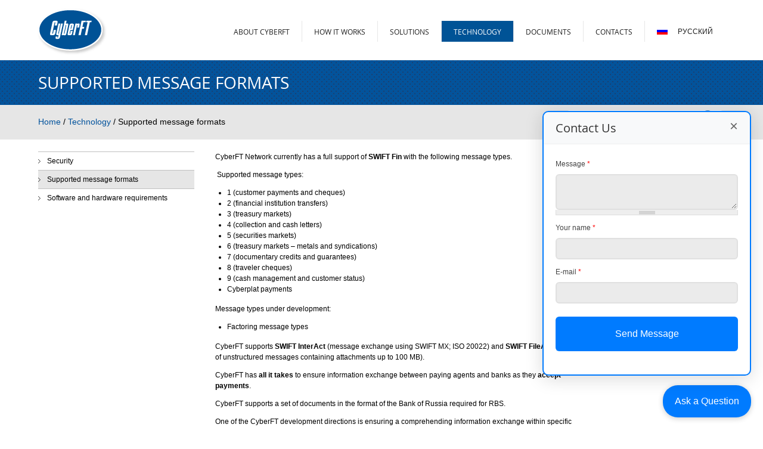

--- FILE ---
content_type: text/html; charset=utf-8
request_url: https://cyberft.com/technology/formats
body_size: 8357
content:
<!DOCTYPE html>
<!--[if lt IE 7]> <html class="ie6 ie" lang="en" dir="ltr"> <![endif]-->
<!--[if IE 7]>    <html class="ie7 ie" lang="en" dir="ltr"> <![endif]-->
<!--[if IE 8]>    <html class="ie8 ie" lang="en" dir="ltr"> <![endif]-->
<!--[if gt IE 8]> <!--> <html class="
not-ie" lang="en" dir="ltr"> <!--<![endif]-->
<head>
<meta http-equiv="X-UA-Compatible" content="IE=edge,chrome=1">
<meta http-equiv="Content-Type" content="text/html; charset=utf-8" />
<link rel="shortcut icon" href="//cyberft.com/sites/cyberft.ru/files/favicon.ico" type="image/vnd.microsoft.icon" />
<meta name="viewport" content="width=device-width, initial-scale=1, maximum-scale=1" />

      <script type='text/javascript'>
      var objBlackAndWhite  = {
				hoverEffect: false, // default true
				// set the path to BnWWorker.js for a superfast implementation
				webworkerPath: '',
				// for the images with a fluid width and height
				responsive: true,
				invertHoverEffect: true,
				speed: {//this property could also be just speed: value for both fadeIn and fadeOut
					fadeIn: 400, // 400ms for fadeIn animations
					fadeOut: 800 // 800ms for fadeOut animations
				}
	    };
	  </script>
    <style type='text/css'>.navigation > div > ul > li:hover > a, .navigation > div > ul > li.current-menu-item > a, .navigation > div > ul > li.current-menu-parent > a, .navigation > div > ul > li.current-menu-ancestor > a, .navigation > div > ul > li.current_page_item > a, .navigation > div > ul > li.current_page_parent > a, .navigation > div > ul > li.current_page_ancestor > a, .color-12.scribble .projects-carousel li:hover > a:after, .simple-pricing-table.type-2 .featured .price, .color-12.scribble article:hover .project-meta:after, .simple-pricing-table .featured .button, .jta-tweet-list-controls span:hover, .simple-pricing-table.type-1 .title, .gallery-slider-nav:hover a:hover, .color-12.scribble .team-entry:hover:after, .color-12.scribble .tabs-nav .active:after, .post-slider-nav:hover a:hover, .flex-direction-nav a:hover, .portfolio-controls a:hover, .acc-trigger.active:before, #layerslider .inline-h2, .detail-box .transform, .ajax-nav li:hover > a, .jcarousel-prev:hover, .jcarousel-next:hover, .wp-pagenavi .current, .flexslider .caption, .ajax-nav .current a,
ul.type-1 li:before, .quotes-nav a:hover, #back-top:hover, .dropcap.color, i.small-arrows, .curtain {background-color: #005396 !important;}</style> <title>Supported message formats | Universal system for financial data exchange and electronic documents workflow</title>
<style type="text/css" media="all">
@import url("//cyberft.com/modules/system/system.base.css?svcic4");
@import url("//cyberft.com/modules/system/system.menus.css?svcic4");
@import url("//cyberft.com/modules/system/system.messages.css?svcic4");
@import url("//cyberft.com/modules/system/system.theme.css?svcic4");
</style>
<style type="text/css" media="all">
@import url("//cyberft.com/sites/all/modules/jquery_update/replace/ui/themes/base/minified/jquery.ui.core.min.css?svcic4");
@import url("//cyberft.com/sites/all/modules/jquery_update/replace/ui/themes/base/minified/jquery.ui.theme.min.css?svcic4");
</style>
<style type="text/css" media="all">
@import url("//cyberft.com/sites/all/modules/custom/feedback_button/feedback_button.css?svcic4");
@import url("//cyberft.com/modules/field/theme/field.css?svcic4");
@import url("//cyberft.com/modules/node/node.css?svcic4");
@import url("//cyberft.com/modules/search/search.css?svcic4");
@import url("//cyberft.com/modules/user/user.css?svcic4");
@import url("//cyberft.com/sites/all/modules/views/css/views.css?svcic4");
@import url("//cyberft.com/sites/all/modules/ckeditor/css/ckeditor.css?svcic4");
</style>
<style type="text/css" media="all">
@import url("//cyberft.com/sites/all/modules/ctools/css/ctools.css?svcic4");
@import url("//cyberft.com/sites/all/modules/ctools/css/modal.css?svcic4");
@import url("//cyberft.com/sites/all/modules/modal_forms/css/modal_forms_popup.css?svcic4");
@import url("//cyberft.com/modules/locale/locale.css?svcic4");
@import url("//cyberft.com/sites/all/modules/webform/css/webform.css?svcic4");
</style>
<style type="text/css" media="all">
@import url("//cyberft.com/sites/all/themes/cyberft/css/style.css?svcic4");
@import url("//cyberft.com/sites/all/themes/cyberft/css/drupal.css?svcic4");
@import url("//cyberft.com/sites/all/themes/cyberft/css/skeleton.css?svcic4");
@import url("//cyberft.com/sites/all/themes/cyberft/css/layout.css?svcic4");
@import url("//cyberft.com/sites/all/themes/cyberft/js/fancybox/jquery.fancybox-1.3.4.css?svcic4");
@import url("//cyberft.com/sites/all/themes/cyberft/css/bootstrap.css?svcic4");
@import url("//cyberft.com/sites/all/themes/cyberft/css/carousel.css?svcic4");
</style>
<script type="text/javascript" src="//cyberft.com/sites/all/modules/jquery_update/replace/jquery/1.12/jquery.min.js?v=1.12.4"></script>
<script type="text/javascript" src="//cyberft.com/misc/jquery-extend-3.4.0.js?v=1.12.4"></script>
<script type="text/javascript" src="//cyberft.com/misc/jquery-html-prefilter-3.5.0-backport.js?v=1.12.4"></script>
<script type="text/javascript" src="//cyberft.com/misc/jquery.once.js?v=1.2"></script>
<script type="text/javascript" src="//cyberft.com/misc/drupal.js?svcic4"></script>
<script type="text/javascript" src="//cyberft.com/sites/all/modules/jquery_update/js/jquery_browser.js?v=0.0.1"></script>
<script type="text/javascript" src="//cyberft.com/sites/all/modules/jquery_update/replace/ui/ui/minified/jquery.ui.core.min.js?v=1.10.2"></script>
<script type="text/javascript" src="//cyberft.com/sites/all/modules/jquery_update/replace/ui/external/jquery.cookie.js?v=67fb34f6a866c40d0570"></script>
<script type="text/javascript" src="//cyberft.com/sites/all/modules/jquery_update/replace/jquery.form/4/jquery.form.min.js?v=4.2.1"></script>
<script type="text/javascript" src="//cyberft.com/misc/form-single-submit.js?v=7.103"></script>
<script type="text/javascript" src="//cyberft.com/misc/ajax.js?v=7.103"></script>
<script type="text/javascript" src="//cyberft.com/sites/all/modules/jquery_update/js/jquery_update.js?v=0.0.1"></script>
<script type="text/javascript" src="//cyberft.com/sites/all/modules/custom/feedback_button/feedback_button.js?svcic4"></script>
<script type="text/javascript" src="//cyberft.com/misc/progress.js?v=7.103"></script>
<script type="text/javascript" src="//cyberft.com/sites/all/modules/ctools/js/modal.js?svcic4"></script>
<script type="text/javascript" src="//cyberft.com/sites/all/modules/modal_forms/js/modal_forms_popup.js?svcic4"></script>
<script type="text/javascript" src="//cyberft.com/sites/all/modules/matomo/matomo.js?svcic4"></script>
<script type="text/javascript">
<!--//--><![CDATA[//><!--
var _paq = _paq || [];(function(){var u=(("https:" == document.location.protocol) ? "https://piwik.cyberplat.com/" : "http://piwik.cyberplat.com/");_paq.push(["setSiteId", "2"]);_paq.push(["setTrackerUrl", u+"matomo.php"]);_paq.push(["setDocumentTitle", "Technology\/Supported%20message%20formats"]);_paq.push(["setDoNotTrack", 1]);_paq.push(['setCustomDimension', 1, new Date().toString().match(/([A-Z]+[\+-][0-9]+.*)/)[1]]);
_paq.push(['setCustomDimension', 2, (navigator.language || navigator.userLanguage)]);_paq.push(["trackPageView"]);_paq.push(["setIgnoreClasses", ["no-tracking","colorbox"]]);_paq.push(["enableLinkTracking"]);var d=document,g=d.createElement("script"),s=d.getElementsByTagName("script")[0];g.type="text/javascript";g.defer=true;g.async=true;g.src=u+"matomo.js";s.parentNode.insertBefore(g,s);})();
//--><!]]>
</script>
<script type="text/javascript" src="//cyberft.com/misc/textarea.js?v=7.103"></script>
<script type="text/javascript" src="//cyberft.com/sites/all/modules/webform/js/webform.js?svcic4"></script>
<script type="text/javascript" src="//cyberft.com/sites/all/themes/cyberft/js/jquery.modernizr.js?svcic4"></script>
<script type="text/javascript" src="//cyberft.com/sites/all/themes/cyberft/js/jquery.easing.1.3.min.js?svcic4"></script>
<script type="text/javascript" src="//cyberft.com/sites/all/themes/cyberft/js/fancybox/jquery.fancybox-1.3.4.pack.js?svcic4"></script>
<script type="text/javascript" src="//cyberft.com/sites/all/themes/cyberft/js/config.js?svcic4"></script>
<script type="text/javascript" src="//cyberft.com/sites/all/themes/cyberft/js/custom.js?svcic4"></script>
<script type="text/javascript" src="//cyberft.com/sites/all/themes/cyberft/js/bootstrap.min.js?svcic4"></script>
<script type="text/javascript">
<!--//--><![CDATA[//><!--
jQuery.extend(Drupal.settings, {"basePath":"\/","pathPrefix":"","setHasJsCookie":0,"ajaxPageState":{"theme":"cyberft","theme_token":"1I2-9QS2ZlrCKznAU3t1xGKP6SGoGU6H3wZf9v5EUaQ","jquery_version":"1.12","jquery_version_token":"urLvNYMKtTLj_kQMmhwGtNtn0yFXNvcLYGEDeVWzyOk","js":{"sites\/all\/modules\/jquery_update\/replace\/jquery\/1.12\/jquery.min.js":1,"misc\/jquery-extend-3.4.0.js":1,"misc\/jquery-html-prefilter-3.5.0-backport.js":1,"misc\/jquery.once.js":1,"misc\/drupal.js":1,"sites\/all\/modules\/jquery_update\/js\/jquery_browser.js":1,"sites\/all\/modules\/jquery_update\/replace\/ui\/ui\/minified\/jquery.ui.core.min.js":1,"sites\/all\/modules\/jquery_update\/replace\/ui\/external\/jquery.cookie.js":1,"sites\/all\/modules\/jquery_update\/replace\/jquery.form\/4\/jquery.form.min.js":1,"misc\/form-single-submit.js":1,"misc\/ajax.js":1,"sites\/all\/modules\/jquery_update\/js\/jquery_update.js":1,"sites\/all\/modules\/custom\/feedback_button\/feedback_button.js":1,"misc\/progress.js":1,"sites\/all\/modules\/ctools\/js\/modal.js":1,"sites\/all\/modules\/modal_forms\/js\/modal_forms_popup.js":1,"sites\/all\/modules\/matomo\/matomo.js":1,"0":1,"misc\/textarea.js":1,"sites\/all\/modules\/webform\/js\/webform.js":1,"sites\/all\/themes\/cyberft\/js\/jquery.modernizr.js":1,"sites\/all\/themes\/cyberft\/js\/jquery.easing.1.3.min.js":1,"sites\/all\/themes\/cyberft\/js\/fancybox\/jquery.fancybox-1.3.4.pack.js":1,"sites\/all\/themes\/cyberft\/js\/config.js":1,"sites\/all\/themes\/cyberft\/js\/custom.js":1,"sites\/all\/themes\/cyberft\/js\/bootstrap.min.js":1},"css":{"modules\/system\/system.base.css":1,"modules\/system\/system.menus.css":1,"modules\/system\/system.messages.css":1,"modules\/system\/system.theme.css":1,"misc\/ui\/jquery.ui.core.css":1,"misc\/ui\/jquery.ui.theme.css":1,"sites\/all\/modules\/custom\/feedback_button\/feedback_button.css":1,"modules\/field\/theme\/field.css":1,"modules\/node\/node.css":1,"modules\/search\/search.css":1,"modules\/user\/user.css":1,"sites\/all\/modules\/views\/css\/views.css":1,"sites\/all\/modules\/ckeditor\/css\/ckeditor.css":1,"sites\/all\/modules\/ctools\/css\/ctools.css":1,"sites\/all\/modules\/ctools\/css\/modal.css":1,"sites\/all\/modules\/modal_forms\/css\/modal_forms_popup.css":1,"modules\/locale\/locale.css":1,"sites\/all\/modules\/webform\/css\/webform.css":1,"sites\/all\/themes\/cyberft\/css\/style.css":1,"sites\/all\/themes\/cyberft\/css\/drupal.css":1,"sites\/all\/themes\/cyberft\/css\/skeleton.css":1,"sites\/all\/themes\/cyberft\/css\/layout.css":1,"sites\/all\/themes\/cyberft\/js\/fancybox\/jquery.fancybox-1.3.4.css":1,"sites\/all\/themes\/cyberft\/css\/bootstrap.css":1,"sites\/all\/themes\/cyberft\/css\/carousel.css":1}},"CToolsModal":{"loadingText":"Loading...","closeText":"Close Window","closeImage":"\u003Cimg typeof=\u0022foaf:Image\u0022 src=\u0022https:\/\/cyberft.com\/sites\/all\/modules\/ctools\/images\/icon-close-window.png\u0022 alt=\u0022Close window\u0022 title=\u0022Close window\u0022 \/\u003E","throbber":"\u003Cimg typeof=\u0022foaf:Image\u0022 src=\u0022https:\/\/cyberft.com\/sites\/all\/modules\/ctools\/images\/throbber.gif\u0022 alt=\u0022Loading\u0022 title=\u0022Loading...\u0022 \/\u003E"},"modal-popup-small":{"modalSize":{"type":"fixed","width":300,"height":300},"modalOptions":{"opacity":0.85,"background":"#000"},"animation":"fadeIn","modalTheme":"ModalFormsPopup","throbber":"\u003Cimg typeof=\u0022foaf:Image\u0022 src=\u0022https:\/\/cyberft.com\/sites\/all\/modules\/modal_forms\/images\/loading_animation.gif\u0022 alt=\u0022Loading...\u0022 title=\u0022Loading\u0022 \/\u003E","closeText":"Close"},"modal-popup-medium":{"modalSize":{"type":"fixed","width":490,"height":490},"modalOptions":{"opacity":0.85,"background":"#000"},"animation":"fadeIn","modalTheme":"ModalFormsPopup","throbber":"\u003Cimg typeof=\u0022foaf:Image\u0022 src=\u0022https:\/\/cyberft.com\/sites\/all\/modules\/modal_forms\/images\/loading_animation.gif\u0022 alt=\u0022Loading...\u0022 title=\u0022Loading\u0022 \/\u003E","closeText":"Close"},"modal-popup-large":{"modalSize":{"type":"scale","width":0.8,"height":0.8},"modalOptions":{"opacity":0.85,"background":"#000"},"animation":"fadeIn","modalTheme":"ModalFormsPopup","throbber":"\u003Cimg typeof=\u0022foaf:Image\u0022 src=\u0022https:\/\/cyberft.com\/sites\/all\/modules\/modal_forms\/images\/loading_animation.gif\u0022 alt=\u0022Loading...\u0022 title=\u0022Loading\u0022 \/\u003E","closeText":"Close"},"matomo":{"trackMailto":1},"urlIsAjaxTrusted":{"\/technology\/formats":true,"\/system\/ajax":true},"ajax":{"edit-submit--2":{"callback":"feedback_button_ajax_submit","wrapper":"feedback-form-wrapper","method":"replaceWith","effect":"fade","event":"mousedown","keypress":true,"prevent":"click","url":"\/system\/ajax","submit":{"_triggering_element_name":"op","_triggering_element_value":"Send Message"}}}});
//--><!]]>
</script>

  <!-- IE Fix for HTML5 Tags -->
  <!--[if lt IE 9]>
    <script src="http://html5shiv.googlecode.com/svn/trunk/html5.js"></script>
  <![endif]-->

<!-- User defined CSS --><style type='text/css'>.statusbar {
	padding: 0;
	margin: 0px 0px 20px 0px;
}
.carousel .art {
    top: -295px;
}

#search-block-form {
	margin: 8px 0px;
}
.breadcrumb {
    padding: 17px 0px;
}
body {
    background-color: #fff;
    color: #000000;
    -webkit-font-smoothing: antialiased;
    -webkit-text-size-adjust: 100%;
    font: 12px/1.5 Arial;
}
.banner .button.red {
		bottom: 20px;
		padding: 8px 23px 9px 23px;
}
.banner {
	height: 250px;
}

.carousel {
    height: 250px;
}

#header {
    padding-top: 15px;
    padding-bottom: 10px;
}

h1 { font-size: 25px; }
h2 { font-size: 23px; }
h3 { font-size: 21px; }
h4 { font-size: 19px; }
h5 { font-size: 17px; }
h6 { font-size: 15px; }

p {
    margin: 0 0 1em;
    line-height: 1.5em;
}</style><!-- End user defined CSS -->

</head>

<body class="html not-front not-logged-in no-sidebars page-node page-node- page-node-269 node-type-page i18n-en wide normal pattern-1 custom " >

<div id="wrapper">

  <div id="header" class="header fixed">
	<div class="container">

	  <div class="sixteen columns">

		  
		  			<h1 class="logo">
				  <a href="/" title="Home" rel="home" id="logo">
					<img src="/sites/cyberft.ru/files/logo.png" alt="Home" />
				  </a>
			</h1>
			
						  <div id="name-and-slogan">

								  <h1 id="site-name">
					Universal system for financial data exchange and electronic documents workflow				  </h1>
				
				
			  </div> <!-- /#name-and-slogan -->
			
			  <div class="region region-top">
    <div id="block-locale-language" class="block block-locale">

    
  <div class="content">
    <ul class="language-switcher-locale-url"><li class="en first active"><a href="/technology/formats" class="language-link active" xml:lang="en" title="Supported message formats">English</a></li>
<li class="ru last"><a href="http://cyberft.ru/technology/formats" class="language-link" xml:lang="ru" title="Поддерживаемые форматы сообщений">Русский</a></li>
</ul>  </div>
</div>
  </div>

			<div class="menu-container clearfix">
				<div id="navigation" class="navigation">
					  <div class="menu">
						  
<ul><li><a href="/about/glossary" title="">About CyberFT</a><ul><li><a href="/about/glossary">Glossary</a></li>
<li><a href="/about/strategy">Strategy and Measures</a></li>
<li><a href="/about/customers">For customers</a><ul><li><a href="/about/customers/bank">Banks and other financial institutions</a></li>
<li><a href="/about/customers/corporate">For corporations and holdings</a></li>
<li><a href="/about/customers/state">For SMEs</a></li>
<li><a href="/about/customers/governance">State-owned companies and public authorities</a></li>
</ul></li>
<li><a href="/about/situation">Current situation in Russia</a></li>
<li><a href="/about/comparison">SWIFT, SPFS and CyberFT</a></li>
<li><a href="/about/participant">Participating organizations</a></li>
<li><a href="/media" title="">News</a></li>
<li><a href="/about/history">Brand History</a></li>
</ul></li>
<li><a href="/howitworks/network" title="">How it works</a><ul><li><a href="/howitworks/network">On the end of CyberFT</a></li>
<li><a href="/howitworks/participant">On the participant’s end</a></li>
</ul></li>
<li><a href="/solutions/forbanks/provider" title="">Solutions</a><ul><li><a href="/solutions/forbanks/provider">CyberFT Provider</a></li>
<li><a href="/solutions/forbanks/member">CyberFT Participant</a></li>
<li><a href="/solutions/host-to-host">Universal Host-to-Host</a></li>
<li><a href="/solutions/cyberft1C">Payments module CyberFT 1С</a></li>
<li><a href="/solutions/edi">Intercorporate EDI</a></li>
<li><a href="/solutions/cashpooling">Interbank Cash Pooling</a></li>
<li><a href="/solutions/forstate">For state-owned companies</a></li>
</ul></li>
<li class="current-menu-item"><a href="/technology/security" title="" class="active-trail">Technology</a><ul><li><a href="/technology/security">Security</a></li>
<li class="current-menu-item"><a href="/technology/formats" class="active-trail active">Supported message formats</a></li>
<li><a href="/technology/requirements">Software and hardware requirements</a></li>
</ul></li>
<li><a href="/downloads/presentations">Documents</a></li>
<li><a href="/connect">Contacts</a></li>
</ul><!-- hello -->					  </div>
				</div>
			</div>

	  </div>

	  <div class="eight columns">
			 </div>

	 <div class="clear"></div>

	</div>
	</div>
	
					<div class="page-header clearfix">
				<div class="container">

						<h1 class="alignleft">Supported message formats</h1>


				</div>
			</div><!--/ .page-header-->
		

		<div class="statusbar">
			<div class="container">
				<div class="nine columns">
					<h2 class="element-invisible">You are here</h2><div class="breadcrumb"><span class="inline odd first"><a href="/">Home</a></span> <span class="delimiter">/</span> <span class="inline even"><a href="/technology/security">Technology</a></span> <span class="delimiter">/</span> <span class="inline odd last">Supported message formats</span></div>									</div>
				<div class="four columns">
					  <div class="region region-statusbar-right">
    <div id="block-search-form" class="block block-search">

    
  <div class="content">
    <form onsubmit="if(this.search_block_form.value==&#039;Search&#039;){ alert(&#039;Please enter a search&#039;); return false; }" action="/technology/formats" method="post" id="search-block-form" accept-charset="UTF-8"><div><div class="container-inline">
      <h2 class="element-invisible">Search form</h2>
    <div class="form-item form-type-textfield form-item-search-block-form">
  <label class="element-invisible" for="edit-search-block-form--2">Search </label>
 <input title="Enter the terms you wish to search for." onblur="if (this.value == &#039;&#039;) {this.value = &#039;Search&#039;;}" onfocus="if (this.value == &#039;Search&#039;) {this.value = &#039;&#039;;}" placeholder="Search" type="text" id="edit-search-block-form--2" name="search_block_form" value="" size="40" maxlength="128" class="form-text" />
</div>
<div class="form-actions form-wrapper" id="edit-actions"><button type="submit" class="submit-search"><input type="submit" id="edit-submit" name="op" value="" class="button default form-submit" /></button></div><input type="hidden" name="form_build_id" value="form-A1vP41RqIdZ5b2qQ9QRDx3jLq0l7SFvkhMqG4cAsjh0" />
<input type="hidden" name="form_id" value="search_block_form" />
</div>
</div></form>  </div>
</div>
  </div>
				</div>
			</div>
		</div>


  <div id="content">
	<div class="container">

		

				  <div id="sidebar" class="four columns">
			  <div class="region region-sidebar-left">
    <div id="block-menu-block-3" class="block block-menu-block">

    
  <div class="content">
    <div class=" widget widget_recent_entries">
  <ul><li><a href="/technology/security">Security</a></li>
<li class="current-menu-item"><a href="/technology/formats" class="active-trail active-trail active">Supported message formats</a></li>
<li><a href="/technology/requirements">Software and hardware requirements</a></li>
</ul></div>
  </div>
</div>
  </div>
		  </div>
		  
		  
				  <div id="main" class="twelve columns">
		  
			  
		 			  		  
			    <div class="region region-content">
    <div id="block-system-main" class="block block-system">

    
  <div class="content">
    <div id="node-269" class="node node-page clearfix" about="/technology/formats" typeof="foaf:Document">

  
      <span property="dc:title" content="Supported message formats" class="rdf-meta element-hidden"></span>
  
  <div class="content">
    <div class="nine columns">
<p>CyberFT Network currently has a full support of <strong>SWIFT Fin</strong> with the following message types.</p>

<p> Supported message types:</p>

<ul><li>1 (customer payments and cheques)</li>
	<li>2 (financial institution transfers)</li>
	<li>3 (treasury markets)</li>
	<li>4 (collection and cash letters)</li>
	<li>5 (securities markets)</li>
	<li>6 (treasury markets – metals and syndications)</li>
	<li>7 (documentary credits and guarantees)</li>
	<li>8 (traveler cheques)</li>
	<li>9 (cash management and customer status)</li>
	<li>Cyberplat payments</li>
</ul><p>Message types under development:</p>

<ul><li>Factoring message types</li>
</ul><p>CyberFT supports <strong>SWIFT InterAct</strong> (message exchange using SWIFT MX; ISO 20022) and <strong>SWIFT FileAct </strong>(exchange of unstructured messages containing attachments up to 100 MB).</p>

<p>CyberFT has <strong>all it takes</strong> to ensure information exchange between paying agents and banks as they <strong>accept payments</strong>.</p>

<p>CyberFT supports a set of documents in the format of the Bank of Russia required for RBS.</p>

<p>One of the CyberFT development directions is ensuring a comprehending information exchange within specific business fields. CyberFT currently <strong>supports message formats used in factoring</strong> with other e-commerce document formats to follow.</p>

<p>CyberFT can be used for exchange of both structured and unstructured contracts, certificates, invoices and other types of documents, which coupled with corporate internal automated document flow systems forms an <strong>electronic document flow</strong>. CyberFT allows you to make e-transactions in compliance with law.</p>

<p><strong>Number of documents supported by CyberFT is growing by the day and, if so requested, our experts will readily develop new message categories and formats!</strong></p>
</div>

<div class="four columns"><img alt="" src="/sites/cyberft.ru/files/pictures/commons/4_1_formats.png" style="height: 200px;" /></div>
  </div>

  
  
</div>
  </div>
</div>
  </div>

					  </div>
		  
		  
		    <div class="region region-after-content">
    <div id="block-feedback-button-feedback-button" class="block block-feedback-button">

    
  <div class="content">
    <div id="feedback-button" class="no-print">Задать вопрос</div>
<div id="feedback-popup" class="no-print">
  <h2 class="feedback-title">Вопрос консультанту</h2>
  <span class="close">&times;</span>
  <div class="feedback-form-wrapper">
    <div id="feedback-form-wrapper"><form class="webform-client-form webform-client-form-315 webform-client-form" action="/technology/formats" method="post" id="webform-client-form-315" accept-charset="UTF-8"><div><div  class="form-item webform-component webform-component-textarea webform-component--message">
  <label for="edit-submitted-message">Message <span class="form-required" title="This field is required.">*</span></label>
 <div class="form-textarea-wrapper resizable"><textarea required="required" id="edit-submitted-message" name="submitted[message]" cols="60" rows="5" class="form-textarea required"></textarea></div>
</div>
<div  class="form-item webform-component webform-component-textfield webform-component--your-name">
  <label for="edit-submitted-your-name">Your name <span class="form-required" title="This field is required.">*</span></label>
 <input required="required" type="text" id="edit-submitted-your-name" name="submitted[your_name]" value="" size="60" maxlength="128" class="form-text required" />
</div>
<div  class="form-item webform-component webform-component-email webform-component--e-mail">
  <label for="edit-submitted-e-mail">E-mail <span class="form-required" title="This field is required.">*</span></label>
 <input required="required" class="email form-text form-email required" type="email" id="edit-submitted-e-mail" name="submitted[e_mail]" size="60" />
</div>
<input type="hidden" name="details[sid]" />
<input type="hidden" name="details[page_num]" value="1" />
<input type="hidden" name="details[page_count]" value="1" />
<input type="hidden" name="details[finished]" value="0" />
<input type="hidden" name="form_build_id" value="form-r4uoJxnKk09J7uBtx39Dc1lPmckk3QWC8EO_C0-990I" />
<input type="hidden" name="form_id" value="webform_client_form_315" />
<div class="form-actions"><input class="webform-submit button-primary button default form-submit" type="submit" id="edit-submit--2" name="op" value="Send Message" /></div></div></form></div>  </div>
</div>  </div>
</div>
  </div>

	</div>
  </div>

  
  <div id="footer" class="footer">
	<div class="container">

		<div class="four columns">
		  				  <div class="region region-footer-1">
    <div id="block-block-9" class="block block-block">

    <h2>For banks and financial institutions</h2>
  
  <div class="content">
    <div class="block block-views contextual-links-region" id="block-views-recent-posts-block">
<div class="content">
<div class="widget widget_recent_entries">
<ul><li><a href="/solutions/forbanks#provider" title="Single Clean Post">Provider of CyberFT</a></li>
	<li><a href="/solutions/forbanks#participant" title="Single Clean Post">Member of CyberFT</a></li>
</ul></div>
</div>
</div>
  </div>
</div>
<div id="block-block-27" class="block block-block">

    <h2>Help</h2>
  
  <div class="content">
    <div class="block block-views contextual-links-region" id="block-views-recent-posts-block">
<div class="content">
<div class="widget widget_recent_entries">
<ul><li><a href="/search" title="Single Clean Post">Search on site</a></li>
	<li><a href="/help/sitemap" title="Single Clean Post">Site map</a></li>
</ul></div>
</div>
</div>
  </div>
</div>
  </div>
			  		</div>

		<div class="four columns">
		  				  <div class="region region-footer-2">
    <div id="block-block-21" class="block block-block">

    <h2>For corporate clients</h2>
  
  <div class="content">
    <div class="block block-views contextual-links-region" id="block-views-recent-posts-block">
<div class="content">
<div class="widget widget_recent_entries">
<ul><li><a href="/solutions/host-to-host" title="Single Clean Post">Universal Host-to-Host</a></li>
	<li><a href="/solutions/cyberft1C" title="Single Clean Post">Specialized electronic banking module for 1C</a></li>
	<li><a href="/solutions/edi" title="Single Clean Post">Easy integration with ERP and accounting systems</a></li>
	<li><a href="/solutions/cashpooling" title="Single Clean Post">Interbank Cash Pooling</a></li>
</ul></div>
</div>
</div>  </div>
</div>
  </div>
			  		</div>

		<div class="four columns">
		  				  <div class="region region-footer-3">
    <div id="block-block-25" class="block block-block">

    <h2>For state companies</h2>
  
  <div class="content">
    <div class="block block-views contextual-links-region" id="block-views-recent-posts-block">
<div class="content">
<div class="widget widget_recent_entries">
<ul><li><a href="/solutions/forstate#secure-channel" title="Single Clean Post">For state companies, public authorities.</a></li>
</ul></div>
</div>
</div>
  </div>
</div>
  </div>
			  		</div>

		<div class="four columns">
		  				  <div class="region region-footer-4">
    <div id="block-block-11" class="block block-block">

    <h2>Contacts</h2>
  
  <div class="content">
    <p>Entrance 7, Krasnopresnenskaya nab. 12, World Trade Center, Moscow, 123610</p>
<p>Phone number:<br />
+7 (499) 681-1144<br />
+7 (495) 967-0220</p>
  </div>
</div>
<div id="block-block-35" class="block block-block">

    
  <div class="content">
    <br /><p>If you have any suggestions on how to improve this website or if you are not satisfied with the quality of our service, please, click the button below</p>

<p><a class="button orange solid big" href="/feedback">Make a suggestion</a></p>


  </div>
</div>
  </div>
			  		</div>

		<div class="clear"></div>

		<!-- <div class="sixteen columns"> -->
		<div class="adjective clearfix">

							  <div class="region region-footer-bottom">
    <div id="block-block-13" class="block block-block">

    
  <div class="content">
    <div class="copyright">© 1997-2019 <a href="http://cyberplat.ru" target="_blank">CyberPlat LLC</a></div>

<div class="developed">Developed by CYBERPLATSOFT</div>
  </div>
</div>
  </div>
			
			</div>
		</div>
		<!-- </div> -->
	</div>

</div>
<div class="ym-counter"><script type="text/javascript">
   var yaParams = {ipaddress: "<?php echo $_SERVER['REMOTE_ADDR']; ?>"};
</script>
<!-- Yandex.Metrika counter -->
<script type="text/javascript" >
   (function(m,e,t,r,i,k,a){m[i]=m[i]||function(){(m[i].a=m[i].a||[]).push(arguments)};
   m[i].l=1*new Date();
   for (var j = 0; j < document.scripts.length; j++) {if (document.scripts[j].src === r) { return; }}
   k=e.createElement(t),a=e.getElementsByTagName(t)[0],k.async=1,k.src=r,a.parentNode.insertBefore(k,a)})
   (window, document, "script", "https://mc.yandex.ru/metrika/tag.js", "ym");

   ym(98846589, "init", {
        params:window.yaParams,
        clickmap:true,
        trackLinks:true,
        accurateTrackBounce:true,
        webvisor:true
   });
</script>
<noscript><div><img src="https://mc.yandex.ru/watch/98846589" style="position:absolute; left:-9999px;" alt="" /></div></noscript>
<!-- /Yandex.Metrika counter --></div>
</body>
</html>


--- FILE ---
content_type: text/css
request_url: https://cyberft.com/sites/all/modules/custom/feedback_button/feedback_button.css?svcic4
body_size: 2228
content:
#feedback-button {
  position: fixed;
  bottom: 20px;
  right: 20px;
  z-index: 1000;
  background: #007bff;
  color: white;
  padding: 15px 20px;
  border-radius: 25px;
  cursor: pointer;
  transition: all 0.3s ease;
  box-shadow: 0 2px 10px rgba(0,0,0,0.2);
  font-size: 16px;
}

#feedback-button:hover {
  background: #0056b3;
  transform: translateY(-2px);
  box-shadow: 0 4px 15px rgba(0,0,0,0.2);
}

#feedback-popup {
  display: none;
  position: fixed;
  bottom: 90px;
  right: 20px;
  width: 350px;
  max-height: calc(100vh - 120px);
  background: white;
  box-shadow: 0 5px 30px rgba(0,0,0,0.15);
  border: 2px solid #007bff;
  border-radius: 10px;
  z-index: 9998;
  overflow: hidden;
}

@keyframes slideIn {
  from { 
    opacity: 0;
    transform: translateY(20px);
  }
  to { 
    opacity: 1;
    transform: translateY(0);
  }
}

#feedback-popup.visible {
  display: block;
}

/* Стили для крестика закрытия */
#feedback-popup .close {
  position: absolute;
  top: 12px;
  right: 15px;
  cursor: pointer;
  font-size: 24px;
  color: #666;
  transition: color 0.3s ease;
  z-index: 1000;
  width: 24px;
  height: 24px;
  line-height: 24px;
  text-align: center;
  display: block;
}

#feedback-popup .close:hover {
  color: #333;
}

/* Стили для формы */
#feedback-popup .webform-client-form {
  padding: 12px 20px;
  position: relative;
  z-index: 998;
  max-height: calc(100vh - 180px);
  overflow-y: auto;
}

#feedback-popup h2.feedback-title {
  padding: 15px 20px;
  background: #f8f9fa;
  border-radius: 10px 10px 0 0;
  color: #333;
  font-size: 20px;
  border-bottom: 1px solid #eee;
  margin: 0;
  position: sticky;
  top: 0;
  z-index: 999;
}

#feedback-popup .form-item {
  margin-bottom: 12px;
}

#feedback-popup label {
  display: block;
  margin-bottom: 8px;
  font-weight: 500;
  color: #444;
}

#feedback-popup input[type="text"],
#feedback-popup input[type="email"],
#feedback-popup textarea {
  width: 100%;
  padding: 10px;
  border: 2px solid #e0e0e0;
  border-radius: 6px;
  transition: border-color 0.3s ease;
  font-size: 14px;
}

#feedback-popup input[type="text"]:focus,
#feedback-popup input[type="email"]:focus,
#feedback-popup textarea:focus {
  border-color: #007bff;
  outline: none;
}

#feedback-popup .form-submit {
  background: #007bff;
  color: white;
  padding: 10px 20px;
  border: none;
  border-radius: 6px;
  cursor: pointer;
  width: 100%;
  font-size: 16px;
  transition: all 0.3s ease;
  margin-top: 10px;
}

#feedback-popup .form-submit:hover {
  background: #0056b3;
  transform: translateY(-1px);
  box-shadow: 0 2px 5px rgba(0,0,0,0.1);
}

/* Стили для сообщения об успешной отправке */
#feedback-popup .webform-confirmation {
  padding: 30px 20px;
  text-align: center;
  color: #28a745;
  font-size: 16px;
  line-height: 1.5;
}

#feedback-popup .webform-confirmation:before {
  content: '✓';
  display: block;
  font-size: 48px;
  margin-bottom: 20px;
  color: #28a745;
}

/* Стили для заголовка при успешной отправке */
#feedback-popup h2.feedback-title.success-title {
  background: #28a745;
  color: white;
  transition: all 0.3s ease;
}

/* Обновленные стили для сообщения об успехе */
.success-message {
  padding: 30px 20px;
  text-align: center;
  background: #fff;
  border-radius: 0 0 10px 10px;
}

.success-message .success-icon {
  font-size: 48px;
  color: #28a745;
  margin-bottom: 20px;
}

.success-message h3 {
  color: #28a745;
  font-size: 20px;
  margin-bottom: 15px;
}

.success-message p {
  color: #666;
  font-size: 16px;
  line-height: 1.5;
}

/* Скрываем стандартное подтверждение Webform */
.webform-confirmation {
  display: none !important;
}

/* Индикатор загрузки */
.form-loading {
  position: absolute;
  top: 0;
  left: 0;
  right: 0;
  bottom: 0;
  background: rgba(255, 255, 255, 0.95);
  display: flex;
  flex-direction: column;
  align-items: center;
  justify-content: center;
  z-index: 1000;
}

.loading-spinner {
  width: 40px;
  height: 40px;
  border: 3px solid #f3f3f3;
  border-top: 3px solid #007bff;
  border-radius: 50%;
  animation: spin 1s linear infinite;
  margin-bottom: 15px;
}

.loading-text {
  color: #333;
  font-size: 16px;
  font-weight: 500;
}

@keyframes spin {
  0% { transform: rotate(0deg); }
  100% { transform: rotate(360deg); }
}

/* Стили для затухания формы */
.form-fade-out {
  opacity: 0.5;
  transition: opacity 0.3s ease;
  pointer-events: none;
}

/* Стили для состояния отправки */
.webform-client-form.submitting {
  opacity: 0.7;
  pointer-events: none;
}

.webform-client-form.submitting input[type="submit"] {
  background-color: #ccc !important;
}

/* Стили для индикатора загрузки */
.ajax-progress {
  position: absolute;
  top: 0;
  left: 0;
  right: 0;
  bottom: 0;
  background: rgba(255, 255, 255, 0.9);
  display: flex;
  flex-direction: column;
  align-items: center;
  justify-content: center;
  z-index: 1000;
}

.ajax-progress .throbber {
  width: 40px;
  height: 40px;
  border: 3px solid #f3f3f3;
  border-top: 3px solid #007bff;
  border-radius: 50%;
  animation: spin 1s linear infinite;
  margin-bottom: 15px;
}

.ajax-progress .message {
  color: #333;
  font-size: 14px;
}

@keyframes spin {
  0% { transform: rotate(0deg); }
  100% { transform: rotate(360deg); }
}

/* Добавляем новые стили для сообщения об успехе */
.form-success-message {
  background: #f8f9fa;
  border-radius: 10px 10px 0 0;
  padding: 20px;
  margin-bottom: 20px;
  border-bottom: 1px solid #eee;
}

.form-success-message .success-content {
  display: flex;
  align-items: center;
  gap: 20px;
}

.form-success-message .success-icon {
  font-size: 32px;
  color: #28a745;
  background: rgba(40, 167, 69, 0.1);
  width: 50px;
  height: 50px;
  border-radius: 50%;
  display: flex;
  align-items: center;
  justify-content: center;
}

.form-success-message .success-text {
  flex: 1;
}

.form-success-message h3 {
  color: #28a745;
  margin: 0 0 10px;
  font-size: 18px;
}

.form-success-message p {
  color: #666;
  margin: 0;
  font-size: 14px;
  line-height: 1.4;
}

/* Стили для состояния отправки */
.webform-client-form.submitting {
  opacity: 0.7;
  pointer-events: none;
}

/* Обновляем стили для индикатора загрузки */
.ajax-progress {
  position: absolute;
  top: 0;
  left: 0;
  right: 0;
  bottom: 0;
  background: rgba(255, 255, 255, 0.9);
  display: flex;
  flex-direction: column;
  align-items: center;
  justify-content: center;
  z-index: 1000;
}

.ajax-progress .throbber {
  width: 40px;
  height: 40px;
  border: 3px solid #f3f3f3;
  border-top: 3px solid #007bff;
  border-radius: 50%;
  animation: spin 1s linear infinite;
  margin-bottom: 15px;
}

.ajax-progress .message {
  color: #333;
  font-size: 14px;
}

@keyframes spin {
  0% { transform: rotate(0deg); }
  100% { transform: rotate(360deg); }
}

/* Стили для скролла */
#feedback-popup .webform-client-form::-webkit-scrollbar {
  width: 6px;
}

#feedback-popup .webform-client-form::-webkit-scrollbar-track {
  background: #f1f1f1;
  border-radius: 3px;
}

#feedback-popup .webform-client-form::-webkit-scrollbar-thumb {
  background: #888;
  border-radius: 3px;
}

#feedback-popup .webform-client-form::-webkit-scrollbar-thumb:hover {
  background: #555;
}

/* Стили для IE */
#feedback-popup .webform-client-form {
  -ms-overflow-style: -ms-autohiding-scrollbar;
}

/* Медиа-запросы для адаптивности */
@media screen and (max-height: 700px) {
  #feedback-popup {
    bottom: 80px;
    max-height: calc(100vh - 100px);
  }
  
  #feedback-popup .webform-client-form {
    padding: 8px 15px;
  }
  
  #feedback-popup .form-item {
    margin-bottom: 8px;
  }
  
  #feedback-popup label {
    margin-bottom: 3px;
    font-size: 12px;
  }
  
  #feedback-popup input[type="text"],
  #feedback-popup input[type="email"] {
    height: 28px;
    padding: 4px 8px;
    font-size: 13px;
  }
  
  #feedback-popup textarea {
    padding: 4px 8px;
    max-height: 60px;
    min-height: 40px;
    font-size: 13px;
  }
  
  #feedback-popup h2.feedback-title {
    padding: 12px 20px;
    font-size: 18px;
  }
  
  #feedback-popup .form-submit {
    padding: 8px 15px;
    font-size: 15px;
  }
}

#feedback-popup textarea {
  max-height: 100px;
  min-height: 60px;
}

#feedback-popup input[type="text"],
#feedback-popup input[type="email"] {
  height: 36px;
}

/* Стили для ошибок формы */
#feedback-popup .form-errors {
  background: #fff3f3;
  border: 1px solid #ffcdd2;
  border-radius: 4px;
  padding: 10px 15px;
  margin-bottom: 15px;
}

#feedback-popup .form-error {
  color: #dc3545;
  font-size: 13px;
  margin: 3px 0;
}

/* Стили для полей с ошибками */
#feedback-popup .error {
  border-color: #dc3545 !important;
}

#feedback-popup .error:focus {
  border-color: #dc3545 !important;
  box-shadow: 0 0 0 2px rgba(220, 53, 69, 0.25) !important;
}

@media screen and (max-height: 700px) {
  #feedback-popup .form-errors {
    padding: 8px 12px;
    margin-bottom: 10px;
  }
  
  #feedback-popup .form-error {
    font-size: 12px;
    margin: 2px 0;
  }
}


.messages.error:not(#feedback-popup *) {
  display: none !important;
}


body .messages {
  display: none !important;
}


body .webform-confirmation:not(#feedback-popup .webform-confirmation) {
  display: none !important;
}


#feedback-popup .form-errors,
#feedback-popup .form-success-message {
  display: block !important;
} 
@media print {
	.no-print {
		display:none !important;
	}
}

--- FILE ---
content_type: text/css
request_url: https://cyberft.com/sites/all/themes/cyberft/css/style.css?svcic4
body_size: 16751
content:

/* -------------------------------------------------------------------
Stylesheet Guide
----------------------------------------------------------------------

01. Reset

02. Basic Elements
	1. Clearfix
	2. General Classes
	3. Typography
	4. Dropcap
	5. Images
	6. Fluid Width Video
	7. Dividers
	8. Forms
	9. Contact and Comments Form
	10. Buttons

03. Wrapper

04. Header
	1. Logo
	2. Phone
	3. Social Icons
	4. Main Navigation
	5. Search

05. Slider

06. Page Header

07. Content
	1. Main
		- Detail Columns
		- Project Carousel
		- Team
		- 404 Page
		- Clients
		- Pricing Tables

08. Blog
	1. Image Post Slider
	2. Page Navigation
	3. About Author
	4. Comments

09. Portfolio
	1. Portfolio Filter
	2. Portfolio Items
	3. Portfolio Controls
	4. Isotope Styles

10. Sidebar
	1. Widgets
		- Default Widgets
		- Calendar
		- Popular Posts
		- Tags Cloud

11. Footer
	1. Widgets
		- Flickr
	2. Copyright

12. Widgets + Shortcodes
	1. Accordion and Toggle
	2. Testimonials
	3. Tabs
	4. Info Box
	5. Notifications
	6. List
	7. Map
	8. Tooltip

13. Other
	1. Services
	2. Back To Top

14. Styling


 */

/* ---------------------------------------------------------------------- */
/*	Reset
/* ---------------------------------------------------------------------- */

html, body, div, span, object, iframe,
h1, h2, h3, h4, h5, h6, p, blockquote, pre,
abbr, address, cite, code,
del, dfn, em, img, ins, kbd, q, samp,
small, strong, sub, sup, var,
b, i,
dl, dt, dd, ol, ul, li,
fieldset, form, label, legend,
table, caption, tbody, tfoot, thead, tr, th, td,
article, aside, canvas, details, figcaption, figure,
.footer, .header, hgroup, menu, .navigation, section, summary,
time, mark, audio, video {
    margin: 0;
    padding: 0;
    border: 0;
    outline: 0;
    font-size: 100%;
    /* vertical-align: baseline; */
    background: transparent;
}

@font-face {
    font-family: 'Open Sans';
    src: url('../fonts/OpenSans-Regular-webfont.eot');
    src: url('../fonts/OpenSans-Regular-webfont.eot?#iefix') format('embedded-opentype'),
         url('../fonts/OpenSans-Regular-webfont.woff') format('woff'),
         url('../fonts/OpenSans-Regular-webfont.ttf') format('truetype'),
         url('../fonts/OpenSans-Regular-webfont.svg#open_sansregular') format('svg');
    font-weight: normal;
    font-style: normal;
}

article,aside,details,figcaption,figure,
.footer,.header,hgroup,menu,.navigation,section { display: block; }

.navigation ul,
.navigation ol {
    list-style: none;
    list-style-image: none;
}

ul {
    list-style: none outside;
}


#main .content ul ul{
	margin-left:20px;
	list-style-type:circle;
}
#main .content ul ol{
	margin-left:20px;
}

.acc-container ul {
	/* padding-left:20px; */
	padding-bottom: 10px;
}

ol, ul {
	margin-bottom:15px;
}

td {
	padding-bottom: 10px;
}


a {
    margin:0;
    padding:0;
    font-size:100%;
	outline: none;
	text-decoration:none;
    background:transparent;
	vertical-align:baseline;
}

a, a > * {
	text-decoration: none;

	color: #00529C;
}
.toolbar-menu a strong {
	color: #cccccc;
}
.node a:hover, .breadcrumb a:hover {
	text-decoration:  underline;
}

.node .button:hover {
	text-decoration: none;
}

b { color: #383838; }

.not-ie a {
	-webkit-transition: background-color .2s ease, border .2s ease, color .2s ease, opacity .2s ease-in-out;
	   -moz-transition: background-color .2s ease, border .2s ease, color .2s ease, opacity .2s ease-in-out;
		-ms-transition: background-color .2s ease, border .2s ease, color .2s ease, opacity .2s ease-in-out;
		 -o-transition: background-color .2s ease, border .2s ease, color .2s ease, opacity .2s ease-in-out;
			transition: background-color .2s ease, border .2s ease, color .2s ease, opacity .2s ease-in-out;
}

img {
    border: 0;
	height: auto;

    max-width: 100%;
	-ms-interpolation-mode: bicubic;
}

.map img,
.google_map img { max-width: none; }

/* ---------------------------------------------------------------------- */
/*	Basic Elements
/* ---------------------------------------------------------------------- */

body {
	background-color: #fff;
	color: #000000;
		-webkit-font-smoothing: antialiased; /* Fix for webkit rendering */
		-webkit-text-size-adjust: 100%;
	font: 14px/1.5 Arial;
}

body.boxed { background-attachment: fixed; }

.boxed.pattern-1  { background-image: url(../images/patterns/pattern-1.png); }
.boxed.pattern-2  { background-image: url(../images/patterns/pattern-2.png); }
.boxed.pattern-3  { background-image: url(../images/patterns/pattern-3.png); }
.boxed.pattern-4  { background-image: url(../images/patterns/pattern-4.png); }
.boxed.pattern-5  { background-image: url(../images/patterns/pattern-5.png); }
.boxed.pattern-6  { background-image: url(../images/patterns/pattern-6.png); }
.boxed.pattern-7  { background-image: url(../images/patterns/pattern-7.png); }
.boxed.pattern-8  { background-image: url(../images/patterns/pattern-8.png); }
.boxed.pattern-9  { background-image: url(../images/patterns/pattern-9.png); }
.boxed.pattern-10 { background-image: url(../images/patterns/pattern-10.png); }
.boxed.pattern-11 { background-image: url(../images/patterns/pattern-11.png); }
.boxed.pattern-12 { background-image: url(../images/patterns/pattern-12.png); }
.boxed.pattern-13 { background-image: url(../images/patterns/pattern-13.png); }
.boxed.pattern-14 { background-image: url(../images/patterns/pattern-14.png); }
.boxed.pattern-15 { background-image: url(../images/patterns/pattern-15.png); }
.boxed.pattern-16 { background-image: url(../images/patterns/pattern-16.png); }

	/* -------------------------------------------------- */
	/*	Clearfix
	/* -------------------------------------------------- */

	.clear {
		clear: both;
		display: block;
		height: 0;
		overflow: hidden;
		visibility: hidden;
		width: 0;
	}

	.clearfix:after {
		clear: both;
		display: block;
		visibility: hidden;
		height: 0;
		content: ".";
	}

	/* -------------------------------------------------- */
	/*	General Classes
	/* -------------------------------------------------- */

	.align-center { text-align: center; }
	.align-left	  { text-align: left; }
	.align-right  { text-align: right; }

	.alignleft { float: left; }
	.alignright { float: right; }

	.bwWrapper.alignleft,
	img.alignleft { margin-right: 20px; }
	.bwWrapper.alignright,
	img.alignright { margin-left: 20px; }

	.hide { display: none; }

	.show { display: block; }

	.invisible { visibility: hidden; }

	.affix { position: fixed; }

	/* -------------------------------------------------- */
	/*	Typography
	/* -------------------------------------------------- */

	h1, h2, h3, h4, h5, h6 {
		margin-bottom: 15px;
		color: #333333;
		font-family: "Open Sans", Arial, Verdana, sans-serif;
		line-height: 1.15;

		font-weight: normal;
}
	.isolate h1 {
		margin-bottom: 30px;
	}

	.scribble h1,
	.scribble h2,
	.scribble h3,
	.scribble h4,
	.scribble h5,
	.scribble h6 {
		font-family: 'Handlee', cursive;
		font-weight: 400;
	}

	h1 { font-size: 28px; }
	h2 { font-size: 24px; }
	h3 { font-size: 20px; }
	h4 { font-size: 18px; }
	h5 { font-size: 16px; }
	h6 { font-size: 14px; }

	.title {
		line-height: 1.25;
		margin-bottom: 20px;
	}

	::-moz-selection {
		color: #000;
		text-shadow: none;
		background-color: #FFFF99;
	}

	::selection {
		color: #000;
		text-shadow: none;
		background-color: #FFFF99;
	}

	.highlight {
		padding: 0 3px;
		color: #fff;
		text-shadow: none;
	}

	.dropcapcircle + h6 {
		text-transform: uppercase;
		font-size: 15px;
		margin-top: 11px;
		margin-bottom: 20px;
	}

	.scribble .dropcapcircle + h6 { font-weight: 600; }

	p {
		margin: 0 0 1.2em;
		padding: 0;
		line-height: 1.7em;
	}

	blockquote {
		padding: 0 0 0 45px;
		background-image: url(../images/icons/quotes.png);
		background-position: 0 8px;
		background-repeat: no-repeat;
		color: #b2b2b2;
		font-weight: 600;
		font-style: italic;
		font-size: 14px;
		font-family: "Open Sans", Arial;
	}

		blockquote p { margin: .7em 0; }

	/* -------------------------------------------------- */
	/*	Dropcap
	/* -------------------------------------------------- */

	.dropcap {
		display: block;
		float: left;
		margin: 5px 9px 0 0;
		width: 50px;
		height: 50px;
		color: #373737;
		text-align: center;
		text-shadow: none;
		font-size: 60px;
		line-height: 50px;
	}

	.dropcap.dark {
		background-color: #373737;
		color: #fff;
		font-size: 30px;
	}

	.dropcap.color {
		color: #fff;
		font-size: 30px;
	}

	.scribble .dropcap.dark,
	.scribble .dropcap.circle,
	.scribble .dropcap.color { background-image: url(../images/scribble/bg-light.png); }

	.dropcap.circle {
		-webkit-border-radius: 50%;
		   -moz-border-radius: 50%;
				border-radius: 50%;
	}

	.dropcapcircle {
		display: inline-block;
		float: left;
		margin: 0 20px 0 0;
		width: 39px;
		height: 39px;
		border-radius: 50%;
		background-color: #373737;
		color: #ffffff;
		text-align: center;
		text-transform: uppercase;
		font-weight: 600;
		font-size: 18px;
		font-family: "Open Sans";
		line-height: 39px;
	}

	/* -------------------------------------------------- */
	/*	Images
	/* -------------------------------------------------- */

	.slider {
		background-image: url(../images/bg_banner.jpg);
		background-repeat: repeat-x;

	}
	.slider-item {
		background-image: url(../images/slide1.png);
		background-repeat: no-repeat;
		background-position: center top;
		width: 100%;
		height: 280px;
		margin: 0 auto;

	}

	.single-image {
		position: relative;
		display: block;
		margin-bottom: 15px;
		cursor: pointer;
		font-size: 0;
	}

	.bwWrapper {
		position: relative;
		overflow: hidden;
		display: block;
	}

	.curtain {
		position: absolute;
		z-index: 5;
		bottom: 0;
		left: 50%;
		margin: 0 0 -12px -12px;
		display: block;
		overflow: hidden;
		width: 24px;
		height: 24px;
		text-align: center;
		opacity: 0;
		filter: alpha(opacity = 0);

		-webkit-transform: scale(0);
		   -moz-transform: scale(0);
			-ms-transform: scale(0);
			 -o-transform: scale(0);
				transform: scale(0);

		-webkit-transition: all .35s ease-in;
		   -moz-transition: all .35s ease-in;
			-ms-transition: all .35s ease-in;
			 -o-transition: all .35s ease-in;
				transition: all .35s ease-in;
	}

	.scribble .curtain { background-image: url(../images/scribble/bg-light.png); }

	.single-image .curtain:after {
		position: absolute;
		top: 0;
		left: 0;
		width: 24px;
		height: 24px;
		color: #fff;
		content: "";
		text-align: center;
		zoom: 1;
	}

	.single-image.link-icon .curtain:after  { background-image: url(../images/icons/link-icon.png);  }
	.single-image.plus-icon .curtain:after  { background-image: url(../images/icons/plus-icon.png);	 }
	.single-image.video-icon .curtain:after { background-image: url(../images/icons/video-icon.png); }

	.single-image:hover .curtain {
		bottom: 50%;
		opacity: 1;
		filter: alpha(opacity = 100);

		-webkit-transform: scale(1);
		   -moz-transform: scale(1);
			-ms-transform: scale(1);
			 -o-transform: scale(1);
				transform: scale(1);
	}

	/* -------------------------------------------------- */
	/*	Fluid Width Video
	/* -------------------------------------------------- */

	.video-container iframe,
	.video-container object,
	.video-container embed {
		position: absolute;
		top: 0;
		left: 0;
		width: 100%;
		height: 100%;
	}

		video {
			max-width: 100%;
			height: auto;
		}

	/* -------------------------------------------------- */
	/*	Dividers
	/* -------------------------------------------------- */

	.divider-solid {
		margin-top: 40px;
		margin-bottom: 40px;
		margin-left: 10px;
		margin-right: 10px;
		height: 2px;
		background-color: #ebebeb;
	}

	.scribble .divider-solid {
		opacity: .7;
		background-image: url(../images/scribble/border.png);
	}

	#main .divider-solid {
		margin-left: 0;
		margin-right: 0;
	}

	.white-space {
		clear: both;
		padding: 20px 0;
	}

	/* -------------------------------------------------- */
	/*	Forms
	/* -------------------------------------------------- */

	button,
	input[type="button"],
	input[type="reset"],
	input[type="submit"] {
		cursor: pointer;
		-webkit-appearance: button;
	}

	button::-moz-focus-inner,
	input::-moz-focus-inner {
	  padding: 0;
	  border: 0;
	}

	button,
	input,
	select,
	textarea {
		margin: 0;
		border: none;
		vertical-align: baseline;
		font-size: 100%;
	}

	button {
		display: inline-block;
		margin-bottom: 15px;
		padding: 6px 13px;
		outline: none;
		background-color: #000;
		color: #fff;
		vertical-align: baseline;
		text-align: center;
		text-decoration: none;
		font: 11px/1.5 Arial;
		cursor: pointer;
	}

	label {
		cursor: pointer;
	}

	.not-ie input,
	.not-ie textarea,
	.not-ie select,
	.not-ie button {
		-webkit-transition: all .25s linear;
		   -moz-transition: all .25s linear;
			-ms-transition: all .25s linear;
			 -o-transition: all .25s linear;
				transition: all .25s linear;
	}

	input[type="text"],
	input[type="password"],
	input[type="datetime"],
	input[type="datetime-local"],
	input[type="date"],
	input[type="month"],
	input[type="time"],
	input[type="week"],
	input[type="number"],
	input[type="email"],
	input[type="url"],
	input[type="search"],
	input[type="tel"],
	input[type="color"],
	textarea, select {
		display: inline-block;
		color: #555;
		font-size: 14px;
		font-family: Arial, sans-serif;
		padding: 6px 8px 7px;
		border-width: 1px;
		width: 100%;
		border-style: solid;
		border-color: transparent;
		background-color: #ebebeb;
		-webkit-box-sizing: border-box;
		   -moz-box-sizing: border-box;
				box-sizing: border-box;
		-webkit-border-radius: 0;
				border-radius: 0;
		-webkit-box-shadow: none;
		   -moz-box-shadow: none;
				box-shadow: none;
		-webkit-appearance: none;
		outline: none;

		height: 35px;
}

	input[type="text"]:focus,
	input[type="password"]:focus,
	input[type="datetime"]:focus,
	input[type="datetime-local"]:focus,
	input[type="date"]:focus,
	input[type="month"]:focus,
	input[type="time"]:focus,
	input[type="week"]:focus,
	input[type="number"]:focus,
	input[type="email"]:focus,
	input[type="url"]:focus,
	input[type="search"]:focus,
	input[type="tel"]:focus,
	input[type="color"]:focus,
	textarea:focus,
	select:focus {
		border-color: #b4b4b4;
		background-color: #fdfdfd;
		-webkit-box-shadow: inset 2px 2px 2px 0 rgba(0,0,0,.1);
		   -moz-box-shadow: inset 2px 2px 2px 0 rgba(0,0,0,.1);
				box-shadow: inset 2px 2px 2px 0 rgba(0,0,0,.1);
		-webkit-appearance: none;
	}

	.ie7 input[type="text"],
	.ie7 input[type="password"],
	.ie7 textarea,
	.ie7 select,
	.ie8 input[type="text"],
	.ie8 input[type="password"],
	.ie8 textarea,
	.ie8 select { line-height: 1.3em; }

	textarea {
		resize: both;
		min-height: 100px;
	}

	select {
		background-image: url(../images/icons/select-arrows2.png);
		background-position: 100% bottom;
		background-repeat: no-repeat;
	}

	input[type="radio"],
	input[type="checkbox"] {
	  margin: 4px 0 0;
	  line-height: normal;
	}

	input[type="image"],
	input[type="submit"],
	input[type="reset"],
	input[type="button"],
	input[type="radio"],
	input[type="checkbox"] { width: auto; }

	.wrong-data { border-color: #fe5214; }

	/* Fix for Mobile Safari */
	input[type="checkbox"]	{ -webkit-appearance: checkbox; }
	input[type="radio"]		{ -webkit-appearance: radio; }

	/* Chrome, Safari */
	input::-webkit-input-placeholder,
	textarea::-webkit-input-placeholder { color: #9e9e9e; }

	/* Firefox */
	input:-moz-placeholder,
	textarea:-moz-placeholder { color: #9e9e9e; }

	/* ---------------------------------------- */
	/*	Contact and Comments Forms
	/* ---------------------------------------- */

	.comment-form-author,
	.comment-form-email,
	.comment-form-url,
	.comment-form-comment,

	.message-form-name,
	.message-form-email,
	.message-form-url,
	.message-form-message,
	.form-submit {
		position: relative;
		margin-bottom: 10px;
	}

		.message-form-name:before,
		.message-form-email:before,
		.message-form-url:before,
		.message-form-message:before,
		.comment-form-author:before,
		.comment-form-email:before,
		.comment-form-url:before,
		.comment-form-comment:before
		{
			top: 5px;
			display: inline-block;
			color: #b4b4b4;
			font-weight: normal;
			font-style: normal;
			font-family: "FontAwesome";
			font-size: 14px;
		}

		.message-form-name:before,
		.message-form-email:before,
		.message-form-url:before,
		.message-form-message:before,
		.comment-form-author:before,
		.comment-form-email:before,
		.comment-form-url:before,
		.comment-form-comment:before
		{
			position: absolute;
			left: 8px;
		}

		.message-form-name:before,
		.comment-form-author:before  { content: "\f007"; }

		.message-form-email:before,
		.comment-form-email:before   { content: "\f0e0"; }

		.message-form-url:before,
		.comment-form-url:before	 { content: "\f015"; }

		.message-form-message:before,
		.comment-form-comment:before { content: "\f040"; }

			.comments-form input,
			.contact-form input {
				width: 67%;
				padding-left: 30px;
			}

			.comments-form textarea,
			.contact-form textarea,
			.widget_contact_form textarea { width: 100%; }

			.comments-form textarea,
			.contact-form textarea {
				padding-left: 30px;
				min-height: 150px;
			}

			.comments-form label,
			.contact-form label { margin-left: 10px; }

				.comments-form .required,
				.contact-form .required {
					color: #b2b2b2;
					font-style: italic;
					font-size: 16px;
				}

				.comments-form input,
				.contact-form input,
				.widget_contact_form input {
					-webkit-box-shadow: none;
					   -moz-box-shadow: none;
							box-shadow: none;
				}

				/* Widget Contact Form */

				.widget_contact_form input,
				.widget_contact_form textarea { padding-left: 32px; }


		/* HTML5 Validation Styles */

		.comments-form input:required:valid,
		.contact-form input:required:valid,
		.comments-form textarea:required:valid,
		.contact-form textarea:required:valid,
		.widget_contact_form input:required:valid,
		.widget_contact_form textarea:required:valid { border-color: #000; }

		.comments-form input:focus:invalid,
		.contact-form input:focus:invalid,
		.comments-form textarea:focus:invalid,
		.contact-form textarea:focus:invalid,
		.widget_contact_form input:focus:invalid,
		.widget_contact_form textarea:focus:invalid { border-color: #e27152; }

	/* -------------------------------------------------- */
	/*	Buttons
	/* -------------------------------------------------- */

	.button {
		display: inline-block;
		margin-bottom: 15px;
		padding: 0px 15px 0px 15px;
		outline: medium none;
		border: #C0C0C0 solid 2px;
		color: #000;
		vertical-align: baseline;
		text-align: center;
		text-decoration: none;
		font-family: "Arial";
		font-size: 16px;
		line-height: 38px;
		cursor: pointer;
		border-radius: 4px;

		-webkit-transition: all 0.2s linear 0s;
		   -moz-transition: all 0.2s linear 0s;
			-ms-transition: all 0.2s linear 0s;
			 -o-transition: all 0.2s linear 0s;
				transition: all 0.2s linear 0s;
	}

	.news {
		display: block;
		margin-bottom: 25px;
		padding: 0px 13px 0px 0px;
		outline: medium none;
		border-bottom: #D5D5E1 solid 1px;
	}

	.button.small { padding: 6px 13px; }

	.button.medium {
		padding: 7px 20px 7px 20px;
		font-size: 13px;
	}

	.button.big {
		padding: 7px 23px;
		font-size: 16px;
		line-height: 20px;
		width: 75%;
	}
	#footer .big {width: 100%; font-size: 16px;}
	.banner .big {
		width: auto;
	}

	.button.default		{  }
	.button.turquoise   { background-color: #038ca9; }
	.button.blue		{ background-color: transparent; border-color: #6697C4; color:#00529C; }
	.button.violet		{ background-color: #795cb0; }
	.button.lime		{ background-color: #79be0b; }
	.button.green		{ background-color: #3b930a; }
	.button.virid		{ background-color: #01ad93; }
	.button.yellow		{ background-color: #ffba00; }
	.button.orange		{ background-color: transparent; border-color: #F15A24; color:#F15A24; font-size: 18px; /* padding: 5px 23px; */}
	.button.orange.solid{ background-color: #F15A24; color: #FFF;}
	.button.red			{
		background-color: #B72625;
		border-color: #B72625;
		color:#fff;

		}
	.button.pink		{ background-color: #e85d98; }
	.button.vinous		{ background-color: #8e376b; }
	.button.brown		{ background-color: #564544; }
	.button.biscuit		{ background-color: #887171; }
	.button.light-gray  { background-color: #ccc; color: #00529C; border-color: #ccc; /* margin-right: 10px; */}

	.btn-link {
 border-color: transparent;
 padding: 0px;
}

	.button.turquoise:hover,
	.button.blue:hover,
	.button.violet:hover,
	.button.lime:hover,
	.button.green:hover,
	.button.virid:hover,
	.button.yellow:hover,
	.button.orange:hover,
	.button.red:hover,
	.button.pink:hover,
	.button.vinous:hover,
	.button.brown:hover,
	.button.biscuit:hover,
	.button.light-gray:hover,
	.button:hover {
	background-color: #00529C;
	color: #FFF;
	border: #00529C solid 2px;
	text-decoration:none;  }
	.banner .button.red {
		position:absolute;
		bottom: 0;

		left: 0;
		padding: 8px 23px 9px 23px;
}
	.banner .button.red:hover {
		border-color: #fff;
	}

	.newsticker .button {
		float: left;
  margin-right: 5px;
	}

/* ---------------------------------------------------------------------- */
/*	Wrapper
/* ---------------------------------------------------------------------- */


.boxed #wrapper {
	margin: 0 auto;
	width: 1000px;
	background-color: #fff;
	-webkit-box-shadow: 0 0 10px rgba(0,0,0,.2);
	   -moz-box-shadow: 0 0 10px rgba(0,0,0,.2);
			box-shadow: 0 0 10px rgba(0,0,0,.2);
}

/* ---------------------------------------------------------------------- */
/*	Header
/* ---------------------------------------------------------------------- */

	#header {
		z-index: 99;
		padding-top: 20px;
		padding-bottom: 15px;
		background-color: #fff;
	}

	.fixed#header {

	}

	#name-and-slogan {
		width: 27%;
  		float: left;

		padding: 18px 0px 0px 15px;
	}

	#site-name {
		font-size: 14px;
	}

	@media (max-width: 1330px) {
		  #name-and-slogan {display: none;}
	}

	@media (max-width: 1520px) {
		  #name-and-slogan {width: 17%; padding-top:5px}
	}

	/* -------------------------------------------------- */
	/*	Logo
	/* -------------------------------------------------- */

		#logo {
			display: block;
			float: left;
			line-height: 0;
			margin-top: 25px;
		}

		.fixed#header .eight #logo   { display: none; }
		.fixed#header .sixteen #logo { margin: -3px -3px; }

	/* -------------------------------------------------- */
	/*	Phone
	/* -------------------------------------------------- */

	#header .vcard {
		float: right;
		text-align: right;
	}

	.fixed#header .top-phone,
	.fixed#header .widget { display: none; }

		.vcard p {
			display: inline-block;
			padding-left: 20px;
			font-family: 'Open Sans', Arial;
		}

		.vcard a:before,
		.vcard .top-phone:before {
			position: absolute;
			top: 1px;
			left: 0;
			color: #000;
			font-size: 14px;
			font-family: 'FontAwesome';
			content: "";
		}

		#footer .vcard a:before,
		#footer .vcard .top-phone:before { color: #ccc; }

		.vcard .top-email a:before { content: "\f0e0"; }
		.vcard .top-phone:before {
			font-family: 'FontAwesome';
			content: "\f095";
		}

		.vcard p {
			position: relative;
			margin-bottom: .5em;
		}

			.top-phone span { color: #383838; }
			#footer .top-phone span { color: #ccc; }

	/* -------------------------------------------------- */
	/*	Main Navigation
	/* -------------------------------------------------- */

	.menu-container {
		margin-top: 20px;
		border-top-width: 1px;
		border-top-style: solid;
		border-top-color: #ebebeb;
		border-bottom-width: 1px;
		border-bottom-style: solid;
		border-bottom-color: #ebebeb;
	}

	.scribble .menu-container {
		border-top-width: 2px;
		border-bottom-width: 2px;
		border-left-width: 0;
		border-right-width: 0;

		-webkit-border-image: url(../images/scribble/border-line.png) 2 repeat;
		   -moz-border-image: url(../images/scribble/border-line.png) 2 repeat;
				border-image: url(../images/scribble/border-line.png) 2 repeat;
	}

	.fixed#header .menu-container {
		float: right;
		margin: 20px 0 0 0;
		border-top-width: 0;
		border-bottom-width: 0;

		/* width: 70%; */
}

		.menu-container .navigation { float: left; width: 100%;}

			.navigation > div > ul > li {
				position: relative;
				display: block;
				float: left;
			}

				.navigation > div > ul > li > a {
					display: block;
					margin: 0;
					padding: 9px 20px 8px;
					border-width: 0 0 0 1px;
					border-style: none none none solid;
					border-color: transparent transparent transparent #E6E6E6;
					color: #1e1e1e;
					text-transform: uppercase;
					font-size: 12px;
				}

				.scribble .navigation > div > ul > li > a {
					padding: 10px 20px 8px;

					-webkit-border-image: url(../images/scribble/border.png) 0 0 0 1 repeat;
					   -moz-border-image: url(../images/scribble/border.png) 0 0 0 1 repeat;
							border-image: url(../images/scribble/border.png) 0 0 0 1 repeat;
				}

				.safari.scribble .navigation > div > ul > li > a {
					-webkit-border-image: none;
				}

				.navigation a {
					/* font-weight: 600; */
					font-family: 'Open Sans', Arial, sans-serif;
				}

				.scribble .navigation a {
					font-family: 'Handlee', cursive;
				}

				.scribble .navigation > div > ul > li > a { font-size: 11px; }

				.ie7 .navigation > div > ul > li > a,
				.ie8 .navigation > div > ul > li > a { font-weight: 400; }

				.navigation > div > ul > li:first-child > a { border-left-width: 0; }

				.navigation > div > ul > li:hover > a,
				.navigation > div > ul > li.current-menu-item > a,
				.navigation > div > ul > li.current-menu-parent > a,
				.navigation > div > ul > li.current-menu-ancestor > a,
				.navigation > div > ul > li.current_page_item > a,
				.navigation > div > ul > li.current_page_parent > a,
				.navigation > div > ul > li.current_page_ancestor > a { color: #fff; }

				.scribble .navigation > div > ul > li:hover > a,
				.scribble .navigation > div > ul > li.current-menu-item > a,
				.scribble .navigation > div > ul > li.current-menu-parent > a,
				.scribble .navigation > div > ul > li.current-menu-ancestor > a,
				.scribble .navigation > div > ul > li.current_page_item > a,
				.scribble .navigation > div > ul > li.current_page_parent > a,
				.scribble .navigation > div > ul > li.current_page_ancestor > a {
					background-image: url(../images/scribble/bg.png);
					background-repeat: repeat;
				}

	/* Dropdown */

	 .navigation ul ul {
		position: absolute;
		z-index: 9999;
		display: none;
		margin-top: 1px;
		width: 320px;
		background-color: #fff;
		-webkit-box-shadow: 2px 2px 0 rgba(0, 0, 0, 0.025);
		   -moz-box-shadow: 2px 2px 0 rgba(0, 0, 0, 0.025);
				box-shadow: 2px 2px 0 rgba(0, 0, 0, 0.025);
		opacity: 1;
	}

		.navigation ul ul li {
			position: relative;
			margin-top: -1px;
			border: 1px solid #eaeaea;
			background-color: #fff;
		}

		.navigation > div > ul ul li:hover,
		.navigation > div > ul ul li.current-menu-item,
		.navigation > div > ul ul li.current-menu-parent,
		.navigation > div > ul ul li.current-menu-ancestor,
		.navigation > div > ul ul li.current_page_item,
		.navigation > div > ul ul li.current_page_parent,
		.navigation > div > ul ul li.current_page_ancestor {
			border-left-color: transparent;
			border-right-color: transparent;
			background-color: #F5F5F5;
		}

			.navigation ul ul li a {
				display: block;
				padding: 6px 20px;
				color: #818181;
				font-weight: 400;
				font-size: 13px;
			}

			.navigation ul ul li a:active {
				-webkit-box-shadow: inset 0 0 2px rgba(0,0,0,.05);
				   -moz-box-shadow: inset 0 0 2px rgba(0,0,0,.05);
						box-shadow: inset 0 0 2px rgba(0,0,0,.05);
			}

			.navigation > div > ul ul li:hover > a,
			.navigation > div > ul ul li.current-menu-item > a,
			.navigation > div > ul ul li.current-menu-parent > a,
			.navigation > div > ul ul li.current-menu-ancestor > a,
			.navigation > div > ul ul li.current_page_item > a,
			.navigation > div > ul ul li.current_page_parent > a,
			.navigation > div > ul ul li.current_page_ancestor > a { background-color: #f9f9f9; }

				.navigation ul ul li .rightarrowclass:before {
					position: absolute;
					right: 10px;
  top: 0;
  width: 4px;
  height: 100%;
  display: block;
  background-image: url(../images/icons/arrow-black.png);
  background-position: 0 center;
  background-repeat: no-repeat;
  content: "";
				}

				.navigation ul ul li:hover > a .rightarrowclass:before { color: #ccc; }

	/* Sub Dropdown */

	.navigation ul ul ul {
		left: 318px;
		top: -1px;
	}

	/* Responsive Select */

	.responsive-nav {
		display: none;
		margin-bottom: 25px;
		background-color: transparent;
		background-image: url(../images/icons/select-arrows.png);
		background-position: 98% top;
		border-width: 1px 0 1px 0;
		border-style: solid;
		border-color: #E6E6E6 transparent #E6E6E6 transparent;
	}

	.responsive-nav:focus {
		background-color: transparent;
		background-position: 98% bottom;
		border-color-top: #ebebeb;
		border-color-bottom: #ebebeb;
		border-color-left: transparent;
		border-color-right: transparent;

		-webkit-box-shadow: none;
		   -moz-box-shadow: none;
				box-shadow: none;
	}

	/* -------------------------------------------------- */
	/*	Search
	/* -------------------------------------------------- */

	.search-wrapper {
		position: relative;
		overflow: hidden;
		float: right;
		padding-left: 0;
		padding-right: 35px;
		padding-top: 7px;
		padding-bottom: 7px;
		width: 0;
		border-left-width: 1px;
		border-left-style: solid;
		border-left-color: #ebebeb;

		-webkit-box-sizing: border-box;
		   -moz-box-sizing: border-box;
				box-sizing: border-box;
	}

	.scribble .search-wrapper {
		-webkit-border-image: url(../images/scribble/border.png) 0 0 0 1 repeat;
		   -moz-border-image: url(../images/scribble/border.png) 0 0 0 1 repeat;
				border-image: url(../images/scribble/border.png) 0 0 0 1 repeat;
	}

	.safari.scribble .search-wrapper {
		-webkit-border-image: none;
	}

	.fixed#header .search-wrapper { display: none; }

		.search-wrapper p { margin: 0; }

			.search-wrapper input[type="text"] {
				margin: 0 0 0 7px;
				padding: 2px 5px;
				font-size: 11px;
			}

			.search-wrapper .submit-search {
				position: absolute;
				z-index: 3;
				top: 0;
				right: 0;
				margin: 0;
				padding: 0;
				width: 34px;
				height: 34px;
				font: 0/0 a;
				border: none;
				background-color: #fff;
			}

			.search-wrapper .submit-search:after {
				position: absolute;
				top: 0;
				right: 0;
				z-index: 4;
				width: 34px;
				height: 34px;
				color: #b2b2b2;
				content: "\f002";
				font-size: 14px;
				font-family: "FontAwesome";
				line-height: 34px;
				text-align: center;
			}

			.ie7 .search-wrapper .submit-search:after,
			.ie8 .search-wrapper .submit-search:after { line-height: 0;  }

			.search-wrapper .submit-search:hover:after,
			.search-wrapper .submit-search.active:after { color: #373737; }

/* ---------------------------------------------------------------------- */
/*	Slider
/* ---------------------------------------------------------------------- */

.slider {
	position: relative;
	margin-top: 14px;
	margin-bottom: 20px;
	height: auto;
	zoom: 1;
}

/* ---------------------------------------------------------------------- */
/*	Page Header
/* ---------------------------------------------------------------------- */


.page-header {
	margin: 0 0px 20px;
	padding: 0px 0 0px 0;
	border-bottom-width: 1px;
	border-bottom-style: solid;
	border-bottom-color: #ebebeb;
}

.scribble .page-header {
	border-bottom-width: 2px;

	-webkit-border-image: url(../images/scribble/border-line.png) 2 repeat;
	   -moz-border-image: url(../images/scribble/border-line.png) 2 repeat;
			border-image: url(../images/scribble/border-line.png) 2 repeat;
}

	.page-header h1 {
		margin: 0;
		color: #b2b2b2;
		font-weight: 300;
		font-size: 28px;
		line-height: 1.25;
	}

/* ---------------------------------------------------------------------- */
/*	Content
/* ---------------------------------------------------------------------- */

#content { margin-bottom: 30px; }

	.slogan {
		display: block;
		margin: 0 10px 45px 10px;
		padding: 0;
		text-align: center;
		font-weight: 300;
		font-family: 'Open Sans', Arial, sans-serif;
		line-height: 1.25;
		zoom: 1;
	}

	.ie7 .slogan,
	.ie8 .slogan { font-weight: 400; }

	.content-title {
		margin: 0 10px 20px 10px;
		font-family: "Open Sans", Arial, Verdana, sans-serif;
		color: #505050;
		font-weight: 400;
	}

	.columns .content-title,
	.column .content-title { margin: 0 0 20px 0; }

	.section-title { margin-bottom: 22px; }

	.scribble .section-title { font-size: 15px; font-weight: 600; }

/* ---------------------------------------------------------------------- */
/*	Main
/* ---------------------------------------------------------------------- */

	.sbr #main { float: left; }
	.sbl #main { float: right; }


	/* -------------------------------------------------- */
	/*	Detail Columns
	/* -------------------------------------------------- */

	.detail-box {
		position: relative;
		margin-bottom: 5px;
		padding: 0 25px 20px;
		border-width: 1px;
		border-style: solid;
		border-color: #ebebeb;
		text-align: center;
	}

	.scribble .detail-box {
		border-width: 3px;
		-webkit-border-image: url(../images/scribble/border.png) 3 repeat;
		   -moz-border-image: url(../images/scribble/border.png) 3 repeat;
				border-image: url(../images/scribble/border.png) 3 repeat;
	}

		.detail-entry {
			position: relative;
			z-index: 2;
		}

		.detail-box.stateColor .detail-entry,
		.detail-box.defaultState .detail-entry { color: #fff; }

			.detail-box .detail-icon {
				margin: 40px auto 30px;
				width: 45px;
				height: 45px;
				background-image: url(../images/icons/icons.png);
				background-repeat: no-repeat;
			}

			.scribble .detail-box .detail-icon { background-image: url(../images/icons/scribble-icons.png); }

			.detail-box h5 {
				margin-bottom: 20px;
				text-transform: uppercase;
				font-weight: 600;
				font-size: 15px;
			}

			.detail-box.stateColor h5,
			.detail-box.defaultState h5 { color: #fff; }

		.detail-box .transform {
			position: absolute;
			bottom: 0;
			left: 0;
			right: 0;
			width: 100%;
			height: 0;
			opacity: 0;
			background-repeat: repeat;
			background-attachment: fixed;

			-webkit-transition: all .25s linear;
			   -moz-transition: all .25s linear;
				-ms-transition: all .25s linear;
				 -o-transition: all .25s linear;
					transition: all .25s linear;
		}

/*		.detail-box.stateColor .transform {
			-webkit-transition: none;
			   -moz-transition: none;
				-ms-transition: none;
				 -o-transition: none;
					transition: none;
		}*/

		.scribble .detail-box .transform { background-image: url(../images/scribble/bg.png); }

		.detail-box.stateColor .transform,
		.detail-box.defaultState .transform,
		.touched .transform {
			height: 100%;
			opacity: 1;
		}

	/* -------------------------------------------------- */
	/*	Project Carousel
	/* -------------------------------------------------- */

	.jcarousel-container {
		position: relative;
		margin-bottom: 45px;
		margin-left: 0;
		margin-right: 0;
	}

	.sixteen.columns .jcarousel-container {
		margin-left: -10px;
		margin-right: -10px;
	}

		.jcarousel-clip {
			overflow: hidden;
			width: 100%;
		}

			.projects-carousel li:hover .project-meta { background-color: #f9f9f9; }

				.projects-carousel h6 {
					margin-bottom: 5px;
					color: #383838;
					font-weight: 700;
					font-size: 12px;
					font-family: "Arial";
				}

				.projects-carousel .project-meta {
					display: block;
					margin-bottom: 20px;
				}

				.projects-carousel img { display: block; }

	/* Controls */

	.jcarousel-prev,
	.jcarousel-next {
		position: absolute;
		top: 5px;
		right: 10px;
		overflow: hidden;
		width: 21px;
		height: 21px;
		background-color: #373737;
		cursor: pointer;

		-webkit-transition: all .2s linear;
		   -moz-transition: all .2s linear;
			-ms-transition: all .2s linear;
			 -o-transition: all .2s linear;
				transition: all .2s linear;
	}

	.jcarousel-prev { right: 33px; }
	.jcarousel-next:after { background-position: right top; }

	.scribble .jcarousel-prev,
	.scribble .jcarousel-next { background-image: url(../images/scribble/bg-light.png); }

	.jcarousel-prev:after,
	.jcarousel-next:after {
		position: absolute;
		width: 21px;
		height: 21px;
		background-image: url(../images/icons/small-arrows.png);
		background-repeat: no-repeat;
		content: "";
	}

	.jcarousel-next-disabled,
	.jcarousel-next-disabled:hover,
	.jcarousel-next-disabled:focus,
	.jcarousel-next-disabled:active,
	.jcarousel-prev-disabled,
	.jcarousel-prev-disabled:hover,
	.jcarousel-prev-disabled:focus,
	.jcarousel-prev-disabled:active {
		background-color: #373737 !important;
		cursor: auto;
		opacity: .75;
	}

	/* -------------------------------------------------- */
	/* Team
	/* -------------------------------------------------- */

	.team-member { margin-bottom: 25px; }

		.team-entry {
			position: relative;
			padding-bottom: 25px;
			border-bottom-width: 1px;
			border-bottom-style: solid;
			border-bottom-color: #ebebeb;

			 -webkit-transition: all .4s linear;
				-moz-transition: all .4s linear;
				 -ms-transition: all .4s linear;
				  -o-transition: all .4s linear;
					 transition: all .4s linear;
		}

		.scribble .team-entry { border-bottom-color: transparent; }

		.scribble .team-entry:after {
			position: absolute;
			bottom: 0;
			left: 0;
			width: 100%;
			height: 2px;
			background-color: #9f9f9f;
			background-image: url(../images/scribble/line-light.png);
			background-repeat: repeat-x;
			content: "";
		}

		.scribble .team-entry:hover { border-color: transparent !important; }

			.team-entry .team-name {
				margin-top: 10px;
				color: #383838;
				font-weight: 700;
				font-size: 12px;
				font-family: "Arial";
			}

			.team-entry .job-title {
				display: block;
				margin-bottom: 5px;
				color:#b2b2b2;
				font-size: 11px;
			}

			.team-entry ul.social-icons {
				margin-top: 10px;
				margin-bottom: 20px;
			}

	/* -------------------------------------------------- */
	/* 404 Page
	/* -------------------------------------------------- */

	.e404 {padding: 50px 0 160px 0;}

		.e404 h1 {
			display: inline-block;
			float: left;
			margin-right: 50px;
			padding-right: 70px;
			border-right: 1px solid #ebebeb;
			font-weight: 600;
			font-size: 223px;
			font-family: "Open Sans", Arial;
			line-height: .8;
		}

		.e404 h2 {
			margin-top: 10px;
			margin-bottom: 30px;
			font-weight: 400;
			font-size: 32px;
			line-height: 1.2;
		}

	/* -------------------------------------------------- */
	/*	Clients
	/* -------------------------------------------------- */

	ul.clients-items { padding: 15px 0; }

		ul.clients-items li {
			float: left;
			width: 20%;

			-webkit-box-sizing: border-box;
			   -moz-box-sizing: border-box;
				     box-sizing: border-box;
		}

			ul.clients-items .bwWrapper {
				position: relative;
				display: block;
			}

	/* -------------------------------------------------- */
	/* Pricing Tables
	/* -------------------------------------------------- */

	.simple-pricing-table { margin: 0 10px; }

	#main .simple-pricing-table { margin: 0; }

		.container .simple-pricing-table .column {
			position: relative;
			margin-left: 0;
			margin-right: 0;
			text-align: center;

			-webkit-box-shadow: -1px 0 0 #fff;
			   -moz-box-shadow: -1px 0 0 #fff;
					box-shadow: -1px 0 0 #fff;

			-webkit-transition: margin .25s linear;
			   -moz-transition: margin .25s linear;
				-ms-transition: margin .25s linear;
				 -o-transition: margin .25s linear;
					transition: margin .25s linear;
		}

		.container .simple-pricing-table .column.featured,
		.container .simple-pricing-table .column:hover {
			z-index: 3;
			margin-top: -10px;

			-webkit-box-shadow: 0 0 10px rgba(0,0,0,.2);
			   -moz-box-shadow: 0 0 10px rgba(0,0,0,.2);
					box-shadow: 0 0 10px rgba(0,0,0,.2);
		}

			.simple-pricing-table .title { margin: 0; }

			.simple-pricing-table.type-1 .title {
				padding: 9px 15px;
				color: #fff;
				font-weight: 400;
			}

			.scribble .simple-pricing-table.type-1 .title { background-image: url(../images/scribble/bg.png); }

			.simple-pricing-table.type-2 .title {
				padding: 11px 0;
				background-color: #f6f6f6;
				text-transform: uppercase;
				font-weight: 600;
				font-size: 15px;
			}

			.simple-pricing-table.type-1 .featured .title {
				padding-top: 15px;
				padding-bottom: 13px;
				background-color: #373737 !important;
			}

			.simple-pricing-table.type-2 .featured .title {
				padding-top: 16px;
				padding-bottom: 16px;
				background-color: #f4f4f4;
				color: #373737;
			}

			.simple-pricing-table.type-1 .column:hover .title {
				padding-top: 15px;
				padding-bottom: 13px;
			}

			.simple-pricing-table.type-2 .column:hover .title{
				padding-top: 16px;
				padding-bottom: 16px;
			}

			.simple-pricing-table .price { padding: 18px 0 15px; }

			.simple-pricing-table.type-1 .price { background-color: #e6e6e6; }
			.simple-pricing-table.type-2 .price { background-color: #373737; }

			.scribble .simple-pricing-table.type-2 .price { background-image: url(../images/scribble/bg.png); }

			.simple-pricing-table.type-1 .featured .price { background-color: #f4f4f4; }

				.simple-pricing-table .cost {
					margin: 0;
					font-weight: 400;
					font-size: 36px;
				}

				.scribble .simple-pricing-table .cost { font-weight: 600; }

				.simple-pricing-table.type-2 .cost {
					color: #373737;
					text-shadow: 1px 1px rgba(255,255,255,.5);
				}

				.simple-pricing-table.type-2 .cost {
					color: #fff;
					text-shadow: -1px -1px rgba(0,0,0,.2);
				}

				.simple-pricing-table .description {
					text-transform: uppercase;
					font-size: 12px;
					font-family: "Open Sans", Arial;
				}

				.simple-pricing-table.type-1 .description {
					color: #505050;
					text-shadow: 1px 1px rgba(255,255,255,.5);
				}

				.simple-pricing-table.type-2 .description {
					color: #f6f6f6;
					text-shadow: 1px 1px rgba(0,0,0,.2);
				}

		.simple-pricing-table .features {
			border-top: 1px solid #d7d7d7;
			border-bottom: 1px solid #d7d7d7;
		}

			.simple-pricing-table .features li {
				position: relative;
				padding: 10px 20px;
				border-top-width: 1px;
				border-top-style: solid;
				border-top-color: #e6e6e6;
				background-color: #f6f6f6;
				text-align: center;
			}

			.simple-pricing-table .features li:first-child { border-top: none; }

			.simple-pricing-table .featured .features li { background-color: #fefefe; }

		.simple-pricing-table .footer {
			padding: 20px 20px 20px;
			background-color: #e6e6e6;
		}

		.simple-pricing-table .featured .footer {
			padding: 25px 20px 25px;
			background-color: #f4f4f4;
		}

		.simple-pricing-table .column:hover .footer { padding: 25px 20px 25px; }

			.simple-pricing-table .footer .button { margin: 0; }

		.simple-pricing-table .title,
		.simple-pricing-table .footer {
			-webkit-transition: all .25s linear;
			   -moz-transition: all .25s linear;
				-ms-transition: all .25s linear;
				 -o-transition: all .25s linear;
					transition: all .25s linear;
		}

/* ---------------------------------------------------------------------- */
/*	Blog
/* ---------------------------------------------------------------------- */

.entry {
	margin-bottom: 40px;
    border-bottom-width: 2px;
	border-bottom-style: solid;
	border-bottom-color: #ebebeb;
}

.item {
	float: left;
	margin-left: 10px;
	margin-right: 10px;
	width: 213px;
}

.scribble .entry {
	-webkit-border-image: url(../images/scribble/border-line.png) 2 repeat;
		-moz-border-image: url(../images/scribble/border-line.png) 2 repeat;
			 border-image: url(../images/scribble/border-line.png) 2 repeat;
}

		.entry-title .title {
			margin-bottom: 14px;
			line-height: 1;
		}

			.entry-title h2 a { color: #373737; }

		.item .title {
			margin-bottom: 4px;
			font-weight: 700;
			font-size: 12px;
			font-family: 'Arial';
		}

			.item .title a { color: #383838; }

	.entry-meta {
	   display: inline-block;
	   margin-bottom: 15px;
	   padding: 2px 0 4px;
	   width: 100%;
	   border-top-width: 1px;
	   border-top-style: solid;
	   border-top-color: #ebebeb;
	   border-bottom-width: 1px;
	   border-bottom-style: solid;
	   border-bottom-color: #ebebeb;
	}

	.scribble .entry-meta {
	   border-top-width: 2px;
	   border-bottom-width: 2px;
	   border-left-width: 0;
	   border-right-width: 0;

		-webkit-border-image: url(../images/scribble/border-line.png) 2  repeat;
			-moz-border-image: url(../images/scribble/border-line.png) 2 repeat;
				 border-image: url(../images/scribble/border-line.png) 2 repeat;
	}

	.item .entry-meta {
		margin: 0;
		padding: 0;
		border-top-width: 0;
		border-bottom-width: 0;
	}

		.entry-meta span {
			display: block;
			float: left;
			margin-right: 20px;
		}

		.item .entry-meta span { margin-right: 15px; }

		.entry-meta span:before {
			margin-right: 5px;
			font-size: 14px;
			font-family: "FontAwesome";
		}

		.entry-meta .date:before	 { /* content: "\f073"; */ }
		.entry-meta .author:before   { /* content: "\f007"; */ }
		.entry-meta .tag:before		 { /* content: "\f02b"; */ }
		.entry-meta .comments:before { /* content: "\f086"; */ }

			.entry-meta a {
				color: #b2b2b2;
				font-size: 12px;
			}

	.entry-body { margin-bottom: 24px; }

	/* -------------------------------------------------- */
	/*	Image Post Slider
	/* -------------------------------------------------- */

	.image-post-slider,
	.image-gallery-slider {
		position: relative;
		overflow: hidden;
		margin-bottom: 20px;
		margin-left: 10px;
		margin-right: 10px;
	}

	.column .image-post-slider,
	.columns .image-post-slider,
	.column .image-gallery-slider,
	.columns .image-gallery-slider {
		margin-left: 0;
		margin-right: 0;
	}

		.image-post-slider > ul > li,
		.image-gallery-slider > ul > li { width: 0; display: block !important;}

		.image-post-slider > ul > li:first-child,
		.image-gallery-slider > ul > li:first-child {
			width: 100%;
		}

			.image-post-slider a,
			.image-gallery-slider a { margin: 0; }

		.post-slider-nav,
		.gallery-slider-nav {
			position: absolute;
			right: 10px;
			bottom: 10px;
			z-index: 100;
			width: 65px;
		}

			.post-slider-nav a,
			.gallery-slider-nav a {
				position: relative;
				display: block;
				width: 30px;
				height: 30px;
				font: 0/0 a;
				cursor: pointer;
				background-color: #000;
				background-color: rgba(0,0,0,.8);

				-webkit-transition: all .2s linear;
				   -moz-transition: all .2s linear;
					-ms-transition: all .2s linear;
					 -o-transition: all .2s linear;
						transition: all .2s linear;
			}

			.post-slider-nav a:after,
			.gallery-slider-nav a:after {
				position: absolute;
				left: 0;
				top: 0;
				width: 30px;
				height: 30px;
				background-image: url(../images/icons/medium-arrows.png);
				background-repeat: no-repeat;
				content: "";
			}

			.scribble .post-slider-nav a,
			.scribble .gallery-slider-nav a { background-image: url(../images/scribble/bg-light.png); }

			.post-slider-nav .prevBtn,
			.gallery-slider-nav .prevBtn {
				left: 0;
				float: left;
			}

			.post-slider-nav .nextBtn,
			.gallery-slider-nav .nextBtn {
				right: 0;
				float: right;
			}

			.post-slider-nav .nextBtn:after,
			.gallery-slider-nav .nextBtn:after { background-position: right; }

	/* -------------------------------------------------- */
	/*	Pagenavi
	/* -------------------------------------------------- */

	  .wp-pagenavi .page-numbers-current{
			display: block;
			float: left;
			margin-right: 2px;
			/* width: 31px; */
			padding: 2px 14px;
			height: 31px;
			background-color: #e9e9e9;
			color: #373737;
			text-align: center;
			line-height: 31px;
		}

		.wp-pagenavi .page-numbers a{
			display: block;
			float: left;
			margin-right: 2px;
			/* width: 31px; */
			padding: 2px 14px;
			height: 31px;
			background-color: #e9e9e9;
			color: #373737;
			text-align: center;
			line-height: 31px;
		}

		.scribble .wp-pagenavi .page-numbers { background-image: url(../images/scribble/bg-light.png); }

		.wp-pagenavi .current { color: #fff; }

		.wp-pagenavi a:hover {
			background-color: #373737;
			color: #fff;
		}

			.wp-pagenavi .prev,
			.wp-pagenavi .first,
			.wp-pagenavi .last,
			.wp-pagenavi .next {
				font-size: 10px !important;
				vertical-align: middle;
			}

			.wp-pagenavi .prev:after { }
			.wp-pagenavi .next:after {  }

	/* -------------------------------------------------- */
	/*	About Author
	/* -------------------------------------------------- */

	.author-about {
		margin-bottom: 15px;
		padding: 20px;
		background-color: #f5f5f5;
		overflow: hidden;
	}

	.scribble .author-about { background-image: url(../images/scribble/bg-light.png); }

		.author-thumb {
			float: left;
			margin-right: 20px;
		}

		.author-entry { display: table; }

			.author-entry h5 {
				font-weight: 400;
				font-size: 18px;
			}

	/* -------------------------------------------------- */
	/*	Comments
	/* -------------------------------------------------- */

	#comments h6 { margin-bottom: 25px; }

	.scribble #comments h6 { font-weight: 600; }

	.comments-list {
		margin-top: 10px;
		margin-bottom: 40px;
		overflow: hidden;
		border-bottom-width: 2px;
		border-bottom-style: solid;
		border-bottom-color: #ebebeb;
	}

	.scribble .comments-list {
		-webkit-border-image: url(../images/scribble/border-line.png) 2 repeat;
			-moz-border-image: url(../images/scribble/border-line.png) 2 repeat;
				 border-image: url(../images/scribble/border-line.png) 2 repeat;
	}

		.comment {
			list-style: none;
			border-top-width: 1px;
			border-top-style: solid;
			border-top-color: #ebebeb;
			padding-top: 40px;
		}

		.scribble .comment {
			border-top-width: 2px;

			-webkit-border-image: url(../images/scribble/border-line.png) 2 repeat;
				-moz-border-image: url(../images/scribble/border-line.png) 2 repeat;
					 border-image: url(../images/scribble/border-line.png) 2 repeat;
		}

		.comments-list .comment:first-child { border-top-width: 0; }

			.comment > article { margin-bottom: 20px; }

				.comment .gravatar {
					float: left;
					margin-right: 10px;
				}

				.comment-body { display: table; }

					.comment .comment-meta { zoom: 1; }

							.comment .comment-author a {
								color: #383838;
								font-weight: 700;
							}

						.comment .comment-date { float: left; }

							.comment .comment-date a {
								margin-right: 10px;
								color: #b2b2b2;
								font-size: 11px;
							}

						.comment-reply-link {
							padding: 0 6px;
							font-size: 11px;
						}

						.comment-reply-link:hover { background-color: #038ca9; }

			/* Children */

			.comment .children {
				margin: 0;
				padding-left: 70px;
			}

				.children .comment {
					padding-top: 40px;
					border-top-width: 1px;
					border-top-style: solid;
					border-top-color: #ebebeb;
				}

				.normal .children .comment {
					border-top: 1px solid #ebebeb;
				}

				.scribble .children .comment {
					border-top-width: 2px;

					-webkit-border-image: url(../images/scribble/border-line.png) 2 repeat;
						-moz-border-image: url(../images/scribble/border-line.png) 2 repeat;
							 border-image: url(../images/scribble/border-line.png) 2 repeat;
				}

	/* Respond */

	#respond { width: 60%; }

		#respond h6 { margin-bottom: 20px; }

		.scribble #respond h6 { font-weight: 600;}

/* ---------------------------------------------------------------------- */
/*	Portfolio
/* ---------------------------------------------------------------------- */

	/* -------------------------------------------------- */
	/*	Portfolio Filter
	/* -------------------------------------------------- */

	.portfolio-filter {
		margin: 0 10px 35px;
		text-align: left;
		text-transform: uppercase;
	}

		.portfolio-filter li {
			display: block;
			float: left;
			margin-right: 20px;
		}

			.portfolio-filter li a {
				color: #383838;
				font-weight: 600;
				font-size: 11px;
				font-family: "Open Sans", Arial;
				cursor: pointer;
			}

			.ie7 .portfolio-filter li a,
			.ie8 .portfolio-filter li a { font-weight: 400; }

	/* -------------------------------------------------- */
	/*	Portfolio Items
	/* -------------------------------------------------- */

	.portfolio-items { font-size: 0; }

		.container .portfolio-items article {
			position: relative;
			display: inline-block;
			float: none;
			vertical-align: top;
			margin-bottom: 40px;
		}

		.portfolio-items article .single-image,
		.jcarousel-container .single-image { margin: 0; }

			.single-image img { display: block; }

			.preloader {
				background-position: center center;
				background-repeat: no-repeat;
			}

			.media-left {

			}

			.preloader.loader { background-image: url(../images/preloader.gif); }

				.preloader img:not(.BWFilter) {
					/* opacity: 0; */
					-webkit-transition: all .25s linear;
					   -moz-transition: all .25s linear;
							transition: all .25s linear;
				}

				.preloader .fadein { opacity: 1 !important; }

		.project-meta {
			position: relative;
			display: block;
			padding-top: 20px;
			padding-bottom: 20px;
			text-align: center;
			border-bottom-width: 1px;
			border-bottom-style: solid;
			border-bottom-color: #ebebeb;
			font-size: 11px;
		}

		.scribble .project-meta {
			 border-bottom-color: transparent !important;
		}

		.scribble .project-meta:after {
			position: absolute;
			bottom: 0;
			left: 0;
			width: 100%;
			height: 2px;
			background-color: #9f9f9f;
			background-image: url(../images/scribble/line-light.png);
			content: "";
		}

		.scribble article:hover .project-meta { border-bottom-color: transparent !important; }
		.portfolio-items article:hover .project-meta { background-color: #f9f9f9; }

			.project-meta .title {
				margin-bottom: 5px;
				color: #383838;
				font-weight: 700;
				font-size: 12px;
				font-family: "Arial";
			}

			.project-meta .categories { display: block; }

	/* -------------------------------------------------- */
	/*	Portfolio Controls
	/* -------------------------------------------------- */

	.portfolio-controls {
		float: right;
		padding: 8px 0;
		font-size: 0;
	}

		.portfolio-controls a {
			display: inline-block;
			overflow: hidden;
			margin-left: 2px;
			width: 21px;
			height: 21px;
			background-color: #373737;
			background-image: url(../images/icons/controls.png);
			background-repeat: no-repeat;
			font: 0/0 a;
			cursor: pointer;

			-webkit-transition: all .2s linear;
			   -moz-transition: all .2s linear;
				-ms-transition: all .2s linear;
				 -o-transition: all .2s linear;
					transition: all .2s linear;
		}

		.portfolio-controls .controls-all  { background-position: center; }
		.portfolio-controls .controls-next { background-position: right; }

		/* Isotope */

		.isotope-hidden.isotope-item {
			pointer-events: none;
			z-index: 1;
		}

		.isotope, .isotope .isotope-item {
			-webkit-transition-duration: .6s;
			   -moz-transition-duration: .6s;
				-ms-transition-duration: .6s;
				 -o-transition-duration: .6s;
					transition-duration: .6s;
			z-index: 2;
		}

		.isotope {
			-webkit-transition-property: height, width;
			   -moz-transition-property: height, width;
				-ms-transition-property: height, width;
				 -o-transition-property: height, width;
					transition-property: height, width;
		}

		.isotope .isotope-item {
			-webkit-transition-property: -webkit-transform, opacity;
			   -moz-transition-property:	-moz-transform, opacity;
				-ms-transition-property:		 top, left, opacity;
				 -o-transition-property:		 top, left, opacity;
					transition-property:		 transform, opacity;
		}

/* ---------------------------------------------------------------------- */
/*	Sidebar
/* ---------------------------------------------------------------------- */

.sbr #sidebar { float: right; }
.sbl #sidebar { float: left;  }
#sidebar + #main {
	margin-left: 3%;
}

	/* -------------------------------------------------- */
	/*	Widgets
	/* -------------------------------------------------- */

		#sidebar .widget { margin-bottom: 40px; }

			#sidebar .widget-title {
				margin-bottom: 20px;
				font-size: 14px;
				font-weight: 600;
			}

				.widget .post-date {
					display: block;
					font-size: 11px;
					font-style: italic;
					color: #b2b2b2;

					padding: 0px 0px 10px 15px;
}

			.scribble #sidebar .widget-title { font-size: 15px; font-weight: 600 }

			.ie8 #sidebar .widget-title { font-weight: 400; }

		/* ---------------------------------------- */
		/*	Default Widgets
		/* ---------------------------------------- */

		/* read-more links */
		.more-link {}

		/* blogroll links */
		.linkcat {}
		.blogroll {}

		/* text widget */
		.textwidget {}
		.widget_text {}
		.textwidget p {}

		.widget .sub-menu { padding-top: 5px; }

		.widget_categories ul li,
		.widget_archive ul li,
		.widget_links ul li,
		.widget_meta ul li,
		.widget_pages ul li,
		.widget_recent_entries ul li {
			position: relative;
			/* padding: 6px 0 6px 15px; */
			border-top-width: 1px;
			border-top-style: solid;
			border-top-color: #C0C0C0;
			list-style: none;
		}
		.acc-container ul li {
			border-top-color: #FFFFFF;
			padding-left: 20px;
		}

		.widget_recent_entries a {
			padding: 6px 0 6px 15px;
			display:block;
			width: 100%;
		}
		.widget_recent_entries .inlist {
			padding: 6px 0 6px 0px;
			display:block;
		}
		.widget_recent_entries a.active {
			background-color: #E6E6E6;
		}


		#footer .widget_categories ul li,
		#footer .widget_archive ul li,
		#footer .widget_links ul li,
		#footer .widget_meta ul li,
		#footer .widget_pages ul li,
		#footer .widget_recent_entries ul li {
			border-top-color: #464545;
		}

		.scribble .widget_categories ul li,
		.scribble .widget_archive ul li,
		.scribble .widget_links ul li,
		.scribble .widget_meta ul li,
		.scribble .widget_pages ul li,
		.scribble .widget_recent_entries ul li {
			border-top-width: 2px;
			border-left-width: 0;
			border-right-width: 0;
			border-bottom-width: 0;

			 -webkit-border-image: url(../images/scribble/border-line.png) 2 repeat;
				-moz-border-image: url(../images/scribble/border-line.png) 2 repeat;
					 border-image: url(../images/scribble/border-line.png) 2 repeat;
		}

		.widget_categories ul li:first-child,
		.widget_archive ul li:first-child,
		.widget_links ul li:first-child,
		.widget_meta ul li:first-child,
		.widget_pages ul li:first-child,
		.widget_recent_entries ul li:first-child { /* border-top-width: 0; */ }

			.widget_categories li a,
			.widget_archive li a,
			.widget_links li a,
			.widget_meta li a,
			.widget_pages li a,
			.widget_recent_entries li a {
				position: relative;
				display: inline-block;
				color: #000;
			}

			.widget_categories li a:before,
			.widget_archive li a:before,
			.widget_links li a:before,
			.widget_meta li a:before,
			.widget_pages li a:before,
			.widget_recent_entries li a:before {
				position: absolute;
				left: 0px;
				top: 0;
				width: 4px;
				height: 100%;
				display: block;
				background-image: url(../images/icons/arrow-black.png);
				background-position: 0 center;
				background-repeat: no-repeat;
				content: "";

				-webkit-transition: left .2s linear;
				   -moz-transition: left .2s linear;
					-ms-transition: left .2s linear;
					 -o-transition: left .2s linear;
						transition: left .2s linear;
			}

			#footer .widget_categories li a:before,
			#footer .widget_archive li a:before,
			#footer .widget_nav_menu li a:before,
			#footer .widget_links li a:before,
			#footer .widget_meta li a:before,
			#footer .widget_pages li a:before,
			#footer .widget_recent_entries li a:before {
				background-image: url(../images/icons/arrow-light.png);
			}

			.widget_categories li a:hover:before,
			.widget_archive li a:hover:before,
			.widget_links li a:hover:before,
			.widget_meta li a:hover:before,
			.widget_pages li a:hover:before,
			.widget_recent_entries li a:hover:before { left: 5px; }

			/* Widget Nav Menu for Footer */

			#footer .widget_nav_menu ul li {
				position: relative;
				padding: 6px 0 6px 15px;
				border-top-width: 1px;
				border-top-style: solid;
				border-top-color: #e8e8e8;
				list-style: none;
			}

			#footer .widget_nav_menu ul li:first-child { border-top-width: 0; }

			.scribble #footer .widget_nav_menu ul li {
				border-top-width: 2px;

				 -webkit-border-image: url(../images/scribble/border.png) 2 repeat;
					-moz-border-image: url(../images/scribble/border.png) 2 repeat;
						 border-image: url(../images/scribble/border.png) 2 repeat;
			}

				#footer .widget_nav_menu li a {
					position: relative;
					display: inline-block;
					color: #969696;
				}

				#footer .widget_nav_menu li a:hover:before{ left: -10px; }

				#footer .widget_nav_menu li a:before {
					position: absolute;
					left: -15px;
					top: 0;
					width: 4px;
					height: 100%;
					display: block;
					background-image: url(../images/icons/arrow-black.png);
					background-position: 0 center;
					background-repeat: no-repeat;
					content: "";

					-webkit-transition: left .2s linear;
					   -moz-transition: left .2s linear;
						-ms-transition: left .2s linear;
						 -o-transition: left .2s linear;
							transition: left .2s linear;
				}

				/* Widget Nav Menu */

				.widget_nav_menu .menu {
					margin-bottom: 40px;
					border-bottom: 1px solid #ebebeb;
				}

					.widget_nav_menu li { position: relative; }

					.widget_nav_menu li:after {
						position: absolute;
						top: 13px;
						right: 11px;
						display: block;
						width: 14px;
						height: 14px;
						background-image: url(../images/icons/ajax-nav-row.png);
						background-repeat: no-repeat;
						content: "";
						-webkit-transition: right .25s linear;
								transition: right .25s linear;
					}

					.widget_nav_menu li:hover:after,
					.widget_nav_menu .current-menu-item:after,
					.widget_nav_menu .current_page_item:after {
						right: 4px;
						background-position: bottom;
					}

					.widget_nav_menu li:hover:before,
					.widget_nav_menu .current-menu-item:before,
					.widget_nav_menu .current_page_item:before {
						position: absolute;
						top: 1px;
						right: -14px;
						display: block;
						width: 0;
						height: 0;
						border-top: 21px solid transparent !important;
						border-bottom: 21px solid transparent !important;
						border-left-width: 15px;
						border-left-style: solid;
						content: "";
					}

						.widget_nav_menu li a {
							display: block;
							padding: 11px 30px 11px 10px;
							border-top: 1px solid #ebebeb;
							border-right: 1px solid #ebebeb;
							color: #383838;
							-webkit-transition: none;
									transition: none;
						}

						.widget_nav_menu li:hover > a,
						.widget_nav_menu .current-menu-item > a,
						.widget_nav_menu .current_page_item > a { color: #fff !important; }

		/* ---------------------------------------- */
		/*	Calendar
		/* ---------------------------------------- */

		.widget_calendar table {
			position: relative;
			width: 100%;
			border-spacing: 1px;
			border-collapse: separate;
			text-align: center;
		}

			.widget_calendar caption {
				margin-bottom: 20px;
				text-align: left;
				color: #000;
				font-weight: 600;
				font-size: 14px;
				font-family: "Open Sans", Arial;
			}

			#footer .widget_calendar caption { color: #ebebeb; }

				.widget_calendar thead th {
					padding: 4px;
					color: #777;
					font-size: 12px;
					font-family: "Open Sans", Arial;
				}

				.widget_calendar td {
					padding: 6px 4px;
					background-color: #fafafa;
					color: #777;
					font-size: 12px;
				}

				#footer .widget_calendar td { background-color: #464545; }

				#sidebar .widget_calendar .pad,
				#footer .widget_calendar .pad {
					background-color: transparent;

					-webkit-box-shadow: none;
					   -moz-box-shadow: none;
							box-shadow: none;
				}

				.widget_calendar a { color: #000; font-weight: 700; }

				#footer .widget_calendar a { color: #aaa; }

				.widget_calendar #today { background-color: #918F89; color: #fff; }

				#footer .widget_calendar #today { background-color: #3a3939; color: #ccc; }

					.widget_calendar  #today a { color: #fff; }

			.widget_calendar tfoot {
				position: absolute;
				right: 0;
				top: 0;
			}

				.widget_calendar tfoot td {
					padding: 0;
					background-color: transparent;
					-webkit-box-shadow: none;
					   -moz-box-shadow: none;
							box-shadow: none;
				}

					.widget_calendar tfoot a {
						position: absolute;
						top: 0;
						right: 0;
						overflow: hidden;
						display: block;
						width: 21px;
						height: 21px;
						background-color: #918F89;
						cursor: pointer;
						font: 0/0 a;

						-webkit-transition: all .2s linear;
						   -moz-transition: all .2s linear;
							-ms-transition: all .2s linear;
							 -o-transition: all .2s linear;
								transition: all .2s linear;
					}

					.widget_calendar tfoot a:after {
						position: absolute;
						left: 0;
						width: 21px;
						height: 21px;
						background-image: url(../images/icons/small-arrows.png);
						content: "";
					}

					.scribble .widget_calendar tfoot a { background-image: url(../images/scribble/bg-light.png);  }

					.widget_calendar tfoot #prev a { right: 23px; }
					.widget_calendar tfoot #next a:after { background-position: right top; }

		/* ---------------------------------------- */
		/*	Popular Posts
		/* ---------------------------------------- */

		.widget_popular_posts li { margin-bottom: 17px; }

		.widget_popular_posts li:after {
			clear: both;
			display: block;
			visibility: hidden;
			height: 0;
			content: ".";
		}

			.widget_popular_posts .preloader, .media-left {
				float: left;
				margin: 0px 15px 15px 0px;

				width: 80px;
}

			.widget_popular_posts .post-holder { display: table; }

				.widget_popular_posts h6 {
					 margin-bottom: 5px;
					 font-family: "Arial";
					 font-weight: 400;
					 line-height: 1.3;
				}

				.widget_popular_posts p {
					margin-bottom: 5px;
					font-size: 14px;
				}

				.widget_popular_posts span {
					display: block;
					color: #b2b2b2;
					font-style: italic;
					font-size: 11px;
				}

		/* ---------------------------------------- */
		/*	Tags Cloud
		/* ---------------------------------------- */

		.widget_tag_cloud .tagcloud a {
			display: inline-block;
			margin-right: 0px;
			margin-bottom: 3px;
			padding: 5px;
			color: #fff !important;
			font-size: 12px !important;
		}

		#sidebar .widget_tag_cloud .tagcloud a { background-color: #c0c0c0; }

		#footer .widget_tag_cloud .tagcloud a {
			background-color: #676767;
			color: #d4d4d4 !important;
		}

		.scribble #footer .widget_tag_cloud .tagcloud a {
			background-image: url(../images/scribble/footer.png);
			background-repeat: repeat;
		}

		#sidebar .widget_tag_cloud .tagcloud a:hover { background-color: #444 !important; }

		#footer .widget_tag_cloud .tagcloud a:hover {
			background-color: #c2c2c2 !important;
			color: #383838 !important;
		}

/* ---------------------------------------------------------------------- */
/*	Footer
/* ---------------------------------------------------------------------- */

#footer {
    background-color: #373737;
	padding: 35px 0 40px;
	color: #969696;
}

.scribble #footer {
	background-image: url(../images/scribble/footer.png);
	background-repeat: repeat;
}



	#footer a { color: #969696; }
	#footer a.active {
		color: #fff;
	}
	#footer .button {color: #FFF;}

	/* -------------------------------------------------- */
	/*	Widgets
	/* -------------------------------------------------- */

	#footer .widget { margin-bottom: 25px; }

		#footer .widget-title {
			color: #ebebeb;
			font-size: 14px;
			font-weight: 600;
		}

		.scribble #footer .widget-title {
			font-weight: 600;
			font-size: 15px;
		}

		.ie7 #footer .widget-title,
		.ie8 #footer .widget-title { font-weight: 400; }

		/* ---------------------------------------- */
		/*	Flickr
		/* ---------------------------------------- */

		.flickr-badge li {
			position: relative;
			float: left;
			margin-bottom: 10px;
			margin-right: 10px;
		}

		.flickr-badge li:nth-of-type(3n) { margin-right: 0; }

			.flickr-badge li a {
				position: relative;
				display: block;
				height: 65px;
				width: 65px;
			}

			.flickr-badge li a:after {
				position: absolute;
				z-index: 2;
				top: 0;
				left: 0;
				width: 100%;
				height: 100%;
				content: "";

				-webkit-transition: all .2s linear;
				   -moz-transition: all .2s linear;
					-ms-transition: all .2s linear;
					 -o-transition: all .2s linear;
						transition: all .2s linear;

				-webkit-box-shadow: inset 0 0 0 0 transparent;
				   -moz-box-shadow: inset 0 0 0 0 transparent;
						box-shadow: inset 0 0 0 0 transparent;
			}



	/* -------------------------------------------------- */
	/*	Copyright
	/* -------------------------------------------------- */

	.adjective {
		padding-top: 25px;
		border-top-width: 1px;
		border-top-style: solid;
		border-top-color: #4a4a4a;
		font-size: 11px;
	}

	.scribble .adjective {
		border-top-width: 2px;
		-webkit-border-image: url(../images/scribble/border-line-light.png) 2 repeat;
		   -moz-border-image: url(../images/scribble/border-line-light.png) 2 repeat;
				border-image: url(../images/scribble/border-line-light.png) 2 repeat;
	}

		.copyright { float: left; }
		.developed { float: right; }

			.copyright a,
			.developed a { color: #969696; }

/* ---------------------------------------------------------------------- */
/*	Widgets + Shortcodes
/* ---------------------------------------------------------------------- */

	/* -------------------------------------------------- */
	/*	Accordion and Toggle
	/* -------------------------------------------------- */

	.acc-box { margin-bottom: 20px; }

		.acc-trigger {
			position: relative;
			display: block;
			padding: 15px 15px 15px 35px;
			border-top-width: 1px;
			border-top-style: solid;
			border-top-color: #C0C0C0;
		}

		.scribble .acc-trigger {
			border-top-width: 2px;

			-webkit-border-image: url(../images/scribble/border-line.png) 2 repeat;
				-moz-border-image: url(../images/scribble/border-line.png) 2 repeat;
					 border-image: url(../images/scribble/border-line.png) 2 repeat;
		}

		.acc-box .acc-trigger:first-child { /* border-top-width: 0; */ }

		.acc-trigger:before {
			position: absolute;
			top: 50%;
			left: 0;
			display: block;
			margin-top: -13px;
			width: 25px;
			height: 25px;
			background-color: #373737;
			background-image: url(../images/icons/collapse.png);
			cursor: pointer;
			content: "";
		}

		.scribble .acc-trigger:after {
			position: absolute;
			left: 0;
			bottom: 12px;
			display: block;
			width: 25px;
			height: 25px;
			background-image: url(../images/scribble/bg-light.png);
			content: "";
		}

		.acc-trigger.active:before { background-position: bottom; }

			.acc-trigger a {
				color: #000;
				text-transform: uppercase;
				font-size: 12px;
				/* font-weight: 600; */
				font-family: "Open Sans", Arial;
			}

			.scribble .acc-trigger a { font-family: 'Handlee', cursive; font-weight: 600; }

			.ie7 .acc-trigger a,
			.ie8 .acc-trigger a { font-weight: 400; }

			.acc-trigger:hover a,
			.acc-trigger.active a { color: #000; }

				.acc-trigger.active + .acc-container p { margin: 0 0 10px 0; }

		.acc-container { display: none; }

	/* -------------------------------------------------- */
	/*	Testimonials
	/* -------------------------------------------------- */

	.quote-box {
		position: relative;
		margin-bottom: 20px;
	}

		.testimonials > li { margin-right: 15px; }

			.quote-text {
				position: relative;
				margin-bottom: 5px;
				padding: 20px 15px;
				padding-bottom: 20px;
				border-width: 1px;
				border-style: solid;
				background: #fff;
				border-color: #ebebeb;
			}

			.scribble .quote-text {
				border-width: 2px;

				-webkit-border-image: url(../images/scribble/border.png) 2 repeat;
					-moz-border-image: url(../images/scribble/border.png) 2 repeat;
						 border-image: url(../images/scribble/border.png) 2 repeat;
			}

			.safari.scribble .quote-text {
				-webkit-border-image: none;
						border-image: none;
			}

			.quote-text:before {
				position: absolute;
				z-index: 99;
				bottom: -31px;
				left: 45px;
				display: block;
				width: 31px;
				height: 31px;
				background-image: url(../images/icons/quote-arrow.png);
				content: "";
			}

			.scribble .quote-text:before { background-image: url(../images/scribble/quote-arrow.png); }

			.safari.scribble .quote-text:before {
				background-image: url(../images/icons/quote-arrow.png);
			}

				.quote-author {
					display: block;
					margin-left: 85px;
					padding-bottom: 10px;
				}

					.quote-author span { color: #828282; }

	/* Quote Navigation */

	.quotes-nav {
		position: absolute;
		right: 0;
		top: -40px;
		z-index: 100;
		width: 44px;
	}

		.quotes-nav a {
			position: relative;
			display: block;
			width: 21px;
			height: 21px;
			opacity: 1;
			cursor: pointer;
			background-color: #000;
			background-color: rgba(0,0,0,.8);
			font: 0/0 a;
		}

		.quotes-nav a:after {
			position: absolute;
			width: 21px;
			height: 21px;
			background-image: url(../images/icons/small-arrows.png);
			background-repeat: no-repeat;
			content: "";
		}

		.scribble .quotes-nav a { background-image: url(../images/scribble/bg-light.png); }

		.quotes-nav .prevBtn { float: left; }
		.quotes-nav .nextBtn { float: right; }

		.quotes-nav .nextBtn:after { background-position: right; }

	/* -------------------------------------------------- */
	/*	Tabs
	/* -------------------------------------------------- */

	.content-tabs { margin-bottom: 40px; }

		.tabs-nav {
			clear: both;
			margin: 0;
			width: 100%;
		}

			.tabs-nav li {
				position: relative;
				float: left;
				margin-right: -1px;
				border-top-width: 1px;
				border-top-style: solid;
				border-top-color: #ebebeb;
				border-left-width: 1px;
				border-left-style: solid;
				border-left-color: #ebebeb !important;
				border-right-width: 1px;
				border-right-style: solid;
				border-right-color: #ebebeb !important;
				background-color: #fafafa;
				height: 34px;
			}

			.scribble .tabs-nav li {
				margin-right: -2px;
				border-top-width: 2px;
				border-left-width: 2px;
				border-right-width: 2px;

				-webkit-border-image: url(../images/scribble/border.png) 0 2 0 2 repeat;
					-moz-border-image: url(../images/scribble/border.png) 0 2 0 2 repeat;
						 border-image: url(../images/scribble/border.png) 0 2 0 2 repeat;
			}

			.safari.scribble .tabs-nav li {
				-webkit-border-image: none;
			}

			.scribble .tabs-nav li:after {
				position: absolute;
				top: -2px;
				left: 0;
				width: 100%;
				height: 2px;
				background-color: #474747;
				background-image: url(../images/scribble/line-light.png);
				content: "";
			}

			.tabs-nav li:first-child { border-left-width: 1px; }
			.scribble .tabs-nav li:first-child { border-left-width: 2px; }

				.tabs-nav li a {
					display: inline-block;
					padding: 10px 16px;
					outline: none;
					color: #828282;
					vertical-align: baseline;
					text-align: center;
					text-transform: uppercase;
					font-size: 11px;
					cursor: pointer;
				}

				.tabs-nav .active a {
					background-color: #fff;
					color: #1e1e1e;
				}

		.tabs-container {
			margin: 0 0 20px;
			overflow: hidden;
			background-color: #fff;
			border-width: 1px;
			border-style: solid;
			border-color: #ebebeb;
			width: 100%;
		}

		.scribble .tabs-container {
			border-width: 2px;

			-webkit-border-image: url(../images/scribble/border.png) 2 repeat;
			   -moz-border-image: url(../images/scribble/border.png) 2 repeat;
					border-image: url(../images/scribble/border.png) 2 repeat;
		}

		.safari.scribble .tabs-container {
			-webkit-border-image: none;
		}

			.tab-content {
				display: none;
				padding: 20px 20px 10px;
			}

			.tab-content:first-child { display: block;}

	/* -------------------------------------------------- */
	/*	Info Box
	/* -------------------------------------------------- */

	.info-box {
		margin-bottom: 40px;
		padding: 25px 20px 25px;
		/* border-width: 1px; */
		/* border-style: solid; */
		/* border-color: #ebebeb; */

		background-color: #FFF;
		border-radius: 4px;
		-webkit-box-shadow: 0px 1px 7px 0px rgba(0,0,0,0.3);
		-moz-box-shadow: 0px 1px 7px 0px rgba(0,0,0,0.3);
		box-shadow: 0px 1px 7px 0px rgba(0,0,0,0.3);
		min-height: 210px;
}
.ie8 .info-box {
	border: solid 1px #E6E6E6;
}

	.glossary img {
	  text-align: -webkit-center;
	  width: 50px;
	  height: 50px;
	  float: left;
	}
	.glossary h2 {
		padding: 10px 0px 0px 60px;
	}

	.glossary p {
		display: block;
	  width: 100%;

		/* float: left; */

		clear: both;
}

	.scribble .info-box {
		border-width: 2px;
		-webkit-border-image: url(../images/scribble/border.png) 2 repeat;
		   -moz-border-image: url(../images/scribble/border.png) 2 repeat;
				border-image: url(../images/scribble/border.png) 2 repeat;
	}

	.safari.scribble .info-box {
		-webkit-border-image: none;
	}

	/* -------------------------------------------------- */
	/*	Notifications
	/* -------------------------------------------------- */

	.error, .success, .info, .notice {
		border-style: solid;
		border-width: 1px;
		display: block;
		font-size: 14px;
		padding: 8px 15px 8px 20px;
		position: relative;
	}

	.scribble .error,
	.scribble .success,
	.scribble .info,
	.scribble .notice {
		background-image: url(../images/scribble/bg-light.png);
	}

	.error {
		background-color: #f9bcc3;
		border-color: #f09da7;
		color: #b76973;
	}

	.success {
		background-color: #d8efc1;
		border-color: #b4d892;
		color: #79985b;
	}

	.info {
		background-color: #b8e1f1;
		border-color: #a1c7d5;
		color: #52889b;
	}

	.notice {
		background-color: #feebb7;
		border-color: #e7d195;
		color:#b49133;
	}

		.alert-close {
			position: absolute;
			top: 50%;
			right: 10px;
			margin-top: -7px;
			line-height: 1;
		}

		.alert-close:before {
			font-size: 13px;
			font-family: 'FontAwesome';
			content: "\f00d";
		}

		.error .alert-close   { color: #b76973; }
		.success .alert-close { color: #79985b; }
		.info .alert-close    { color: #52889b; }
		.notice .alert-close  { color: #b49133; }

	/* -------------------------------------------------- */
	/*	List
	/* -------------------------------------------------- */

	ul.list { margin-bottom: 20px; }

		.list li { margin-bottom: 6px; }

		ul.list [class^="icon-"]:before,
		ul.list [class*=" icon-"]:before {
			color: #373737;
			font-size: 15px;
		}

			i.small-arrows {
				position: relative;
				display: inline-block;
				margin-right: 10px;
				width: 21px;
				height: 21px;
				vertical-align: middle;
			}

			i.small-arrows:before {
				position: absolute;
				left: 0;
				top: 3px;
				margin-top: -3px;
				width: 21px;
				height: 21px;
				background-image: url(../images/icons/small-arrows.png);
				background-position: right;
				background-repeat: no-repeat;
				content: "";
			}

			.scribble i.small-arrows {
				background-image: url(../images/scribble/bg-light.png);
				background-repeat: repeat;
			}

	/* -------------------------------------------------- */
	/*	Map
	/* -------------------------------------------------- */

	.google_map {
		display: block;
		margin-bottom: 30px;
	}

	#content .google_map {
		width: 100%;
		height: 400px;
	}

	/* -------------------------------------------------- */
	/*	Tooltip
	/* -------------------------------------------------- */

	.tooltip { position: relative; }

	.tooltip:after,
	.tooltip:before {
		-webkit-transition: all .25s linear;
		   -moz-transition: all .25s linear;
			-ms-transition: all .25s linear;
			 -o-transition: all .25s linear;
				transition: all .25s linear;
	}

	.tooltip:after {
		position: absolute;
		bottom: 20px;
		left: 0;
		z-index: 98;
		padding: 5px 15px;
		width: 220px;
		border-radius: 3px;
		background-color: #373737;
		background-image: url(../images/tooltip.png);
		color: #fff;
		content: attr(data-tooltip);
		opacity: 0;
	}

	.tooltip:before {
		position: absolute;
		bottom: 16px;
		left: 50%;
		z-index: 99;
		border-width: 6px 6px 0;
		border-style: solid;
		border-color: #373737 transparent;
		content: "";
		opacity: 0;
	}

	.tooltip:hover:after,
	.tooltip:hover:before { opacity: 1; }

	.ie8 .tooltip:after,
	.ie8 .tooltip:before { display: none; }

	.ie8 .tooltip:hover:after,
	.ie8 .tooltip:hover:before { display: block; }

/* ---------------------------------------------------------------------- */
/*	Other
/* ---------------------------------------------------------------------- */

	/* -------------------------------------------------- */
	/*	Ajax Navigation
	/* -------------------------------------------------- */

	.ajax-nav {
		margin-bottom: 40px;
		border-bottom: 1px solid #ebebeb;
	}

		.ajax-nav li { position: relative; }

		.ajax-nav li:after {
			position: absolute;
			top: 13px;
			right: 11px;
			display: block;
			width: 14px;
			height: 14px;
			background-image: url(../images/icons/ajax-nav-row.png);
			background-repeat: no-repeat;
			content: "";
			-webkit-transition: right .25s linear;
					transition: right .25s linear;
		}

		.ajax-nav li:hover:after,
		.ajax-nav .current:after {
			right: 4px;
			background-position: bottom;
		}

		.ajax-nav li:hover:before,
		.ajax-nav .current:before {
			position: absolute;
			top: 1px;
			right: -14px;
			display: block;
			width: 0;
			height: 0;
			border-top: 21px solid transparent !important;
			border-bottom: 21px solid transparent !important;
			border-left-width: 15px;
			border-left-style: solid;
			content: "";
		}

			.ajax-nav li a {
				display: block;
				padding: 11px 30px 11px 10px;
				border-top: 1px solid #ebebeb;
				border-right: 1px solid #ebebeb;
				color: #383838;
				-webkit-transition: none;
						transition: none;
			}

			.ajax-nav li:hover > a,
			.ajax-nav .current a { color: #fff !important; }

	.ajax-navigation-item { display: none; }
	.ajax-navigation-item:first-child { display: block; }

	/* -------------------------------------------------- */
	/*	Services
	/* -------------------------------------------------- */

	.title-service {
		margin-bottom: 25px;
		line-height: 2;
	}

		.title-service i { float: left;}

		.title-service:hover i {
			-webkit-transform: translateY(-5px);
			   -moz-transform: translateY(-5px);
				-ms-transform: translateY(-5px);
				 -o-transform: translateY(-5px);
					transform: translateY(-5px);
		}

		.title-service i:before {
			position: absolute;
			display: block;
			margin-top: 38px;
			width: 47px;
			height: 7px;
			background-image: url(../images/shadow.png);
			opacity: 0;
			filter: alpha(opacity = 0);
			content: "";

			-webkit-transition: all .2s linear;
			   -moz-transition: all .2s linear;
				-ms-transition: all .2s linear;
				 -o-transition: all .2s linear;
					transition: all .2s linear;
		}

		.ie7 .title-service i:before,
		.ie8 .title-service i:before { display: none; }

		.title-service:hover i:before {
			margin-top: 43px;
			opacity: 1;
			filter: alpha(opacity = 100);
		}

		.title-service a {
			display: table;
			padding-top: 5px;
			text-transform: uppercase;
			font-size: 15px;
			color: #373737;
		}

	/* -------------------------------------------------- */
	/*	Back Top
	/* -------------------------------------------------- */

	#back-top {
		position: fixed;
		right: 20px;
		bottom: 20px;
		z-index: 999;
		display: none;
		width: 33px;
		height: 33px;
		background-color: #918F89;
		text-align: center;
		font: 0/0 a;

		-webkit-transition: background-color .2s linear;
		   -moz-transition: background-color .2s linear;
			-ms-transition: background-color .2s linear;
			 -o-transition: background-color .2s linear;
				transition: background-color .2s linear;
	}

	#back-top:after {
		position: absolute;
		left: 0;
		top: 0;
		width: 33px;
		height: 33px;
		background-image: url(../images/back-to-top.png);
		background-position: center center;
		background-repeat: no-repeat;
		content: "";
	}

	.scribble #back-top {
		background-image: url(../images/scribble/bg-light.png);
	}





/* Addon */
.navigation > div > ul > li:hover > a, .navigation > div > ul > li.current-menu-item > a, .navigation > div > ul > li.current-menu-parent > a, .navigation > div > ul > li.current-menu-ancestor > a, .navigation > div > ul > li.current_page_item > a, .navigation > div > ul > li.current_page_parent > a, .navigation > div > ul > li.current_page_ancestor > a, .color-12.scribble .projects-carousel li:hover > a:after, .simple-pricing-table.type-2 .featured .price, .color-12.scribble article:hover .project-meta:after, .simple-pricing-table .featured .button, .jta-tweet-list-controls span:hover, .simple-pricing-table.type-1 .title, .gallery-slider-nav:hover a:hover, .color-12.scribble .team-entry:hover:after, .color-12.scribble .tabs-nav .active:after, .post-slider-nav:hover a:hover, .flex-direction-nav a:hover, .portfolio-controls a:hover, .acc-trigger.active:before, #layerslider .inline-h2, .detail-box .transform, .ajax-nav li:hover > a, .jcarousel-prev:hover, .jcarousel-next:hover, .wp-pagenavi .current, .flexslider .caption, .ajax-nav .current a,
ul.type-1 li:before, .quotes-nav a:hover, #back-top:hover, .dropcap.color, i.small-arrows, .curtain {background-color: #005396 !important;}


.ic-check {
	padding-left: 30px;
	background-image: url(../images/icons/check.png);
	background-repeat: no-repeat;
	background-position: 0px 2px;
}

.view-content span.date-display-single {
    display: inline-block;
    margin-bottom: 15px;
    padding: 8px 0 4px;
    width: 100%;
    border-top-width: 1px;
    border-top-style: solid;
    border-top-color: #D5D5E1;
    border-bottom-width: 1px;
    border-bottom-style: solid;
    border-bottom-color: #D5D5E1;
}
.banner-wrap, .page-header {
	width:100%;
	margin: 0px 0px 0px 0px;
	background-color: #00529C;
	background-image: url(../images/back.png);
	background-repeat: repeat;
}
.statusbar {
	margin: 0px 0px 35px 0px;
	background-color: #E6E6E6;
	padding: 9px 0px 8px 0px;
}
.statusbar a, .statusbar p {
	margin: 0;
}
.statusbar .submit-search {
	position:absolute;
	right: 5px;
	top:0;
	background-color: transparent;

	background-image: url('../images/icons.png');
	background-position: -7px -5px;
	/* padding: 0 8px 0 0; */
	width: 41px;
	height: 41px;
	margin: 0;
	display: block;
}

.statusbar .form-submit{
	border:none;
	background-color:transparent;
	/* background-image: url('../images/icons.png'); */
	/* background-position: -2px -5px; */
	/* height: 41px; */
	/* width: 41px; */
}
#edit-submit:hover {
	background-color:transparent;
}

.statusbar .form-text {
	background-color: #FFF;
	border-color: #FFF;
	height: 41px;
	border-radius: 4px;
}

.page-header h1 {
	color: #fff;
	text-transform: uppercase;
	border: none;
	padding: 20px 0px 20px 0px;

}



.banner {
	width:100%; height:280px;
	/* background-image: url(../images/network.png); */
	background-position: right top;
	background-repeat: no-repeat;
}

.getmiddle {
	padding: 0;
	font-size: 12px;
	float: right;
	height: 80px;
	display: table;
	vertical-align: middle;

}
.breadcrumb {
	/* display: table-cell; */
	vertical-align: middle;
	color:#000;
	font-size: 14px;
	padding: 10px 0px;
}

.breadcrumb a {
	/* color:#fff; */
}



.lang_dropdown_form {float:right; margin-top: 19px; width:145px;}
.block-lang-dropdown h2 {display:none;}
.lang_dropdown_form .ddChild {width:145px;}
.lang_dropdown_form .form-item {margin: 0px 0px 0px 0px;padding: 0px;}
.ddcommon {border:1px solid #E6E6E6; }
.divider{border-left:1px solid #fff; border-right:1px solid #fff; right:24px;}
.ddArrow{width:16px;height:16px; margin:-8px 5px; background:url(../images/icons/select-arrows.png) no-repeat 0px -8px;}
.ddcommon:hover .ddArrow{background-position:0px -38px;}
.ddTitle{color:#1e1e1e;background:#fff;}
.ddTitle .ddTitleText{padding:8px 20px 6px 10px;}
.ddTitle .ddTitleText .ddTitleText{padding:0;}
.ddTitle .description{font-size:12px; color:#666}
.ddTitle .ddTitleText img{padding-right:10px; width: 30px; height: 12px;}
.ddChild{border:1px solid #ebebeb; background-color:#fff; left:-1px;}
.ddChild li{padding:5px 10px; background-color:#fff; border-bottom:0 !important;}
.ddChild li .description{color:#818181;}
.ddChild li .ddlabel{color:#818181;}
.ddChild li.hover{background-color:#f9f9f9}
.ddChild li img{padding:0 10px 0 0; width: 30px; height: 12px;}
.ddChild li.optgroup{padding:0;}
.ddChild li.optgroup .optgroupTitle{padding:0 5px; font-weight:bold; font-style:italic}
.ddChild li.optgroup ul li{padding:5px 5px 5px 15px}
.ddChild li.selected{background-color:#f9f9f9;; color:#1e1e1e;}
.ddcommon ul{padding: 0 !important;}
.ddcommon .shadow {
-moz-box-shadow: none;
-webkit-box-shadow: none;
box-shadow: none;
}

.block-menu-block ul li ul {
	/* padding-left: 20px; */
}

.block-menu-block ul li ul li a {
	 padding-left: 34px;
}

.block-menu-block ul li ul li a:before {
	left: 19px
}
.block-menu-block ul li ul li a:hover:before {
	left: 23px
}

.header h1 {
	margin: 0px;
}
.header ul {
	margin: 0px;
}


.language-switcher-locale-url {
	position:relative;
	float: right;
  padding-top: 20px;
}
.language-switcher-locale-url .active {
	display: none;
}
.language-switcher-locale-url a {
	  display: block;
	  margin: 0;
	  padding: 9px 20px 8px 55px;
	  border-width: 0 0 0 1px;
	  border-style: none none none solid;
	  border-color: transparent transparent transparent #E6E6E6;
	  color: #1e1e1e;
	  text-transform: uppercase;
	  font-size: 12px;
}
.language-switcher-locale-url .en a {
	background-image: url('../images/en.png');
	background-repeat: no-repeat;
	background-position: 20px 11px;
}
.language-switcher-locale-url .ru a {
	background-image: url('../images/ru.png');
	background-repeat: no-repeat;
	background-position: 20px 11px;
}
.language-switcher-locale-url li {
	list-style: none;
}

.language-switcher-locale-url .language-icon {
	margin-right: 5px;
	height: 13px;
}
.language-switcher-locale-url a:hover {
	background-color: #005396 !important;
	color: #fff;
}

.locale-untranslated {
	  display: block;
  margin: 0;
  padding: 9px 20px 8px;
  border-width: 0 0 0 1px;
  border-style: none none none solid;
  border-color: transparent transparent transparent #E6E6E6;
  color: #d0d0d0;
  text-transform: uppercase;
  font-size: 12px;
  text-decoration: none;
}

.region-top .contextual-links-region {
	overflow: visible;
}

.form-item,
.form-actions {
  max-width: 750px;
}

.isolate {
	background-color: #E6E6E6;
	padding: 20px 0 20px 0;
}

.bigicon {
	margin-bottom: 15px;
}
.ie8 .statusbar .submit-search {
	right: 43px;
}

	/* -------------------------------------------------- */
	/*	Print
	/* -------------------------------------------------- */

	@media print{
		body, .button.orange {
			font-size: 12px;
		}
		h2 {
			font-size: 15px;
			word-wrap: break-word;
		}
		#name-and-slogan {
			display: block;
			width: 60%;
			padding-top: 15px;
		}
		.menu, .statusbar .three, .statusbar .button, .language-switcher-locale-url, .carousel-control, .carousel .art {
			display: none;
		}

		.banner .carousel-caption {
			text-align: left;
			width: 100%;
		}
		.carousel-caption h1 {
			font-size: 20px;
		}
		.banner .carousel-caption p, .banner .carousel-caption ul {
			display: block;
			font-size: 12px;
		}


		#content .button.big {
			padding: 7px 7px;
			line-height: 20px;
			width: 85%;
		}


		/*.carousel .art {
		  top: -280px;
		  right: 0px;
		  margin-right: -100px;
		  width: auto;
		  max-width: 677px;
		}*/
		.statusbar {
			padding-top: 0;
		}
		.statusbar .eight {
			width: 100%;
		}

		.statusbar .eight {
			width: 100%;
		}

		.newsticker .carousel-inner {
			width: 100%;
			padding: 0;
		}

		.isolate{
			background-color: #FFF;
		}

		.info-box {
			padding: 0;
			border: none;
			box-shadow: none;
		}

		.container { width: 90%; }
		.column, .columns { margin-left: 2.25%; }

		.column:first-child,
		.columns:first-child { margin-left: 0; }

		#content {
			margin-bottom: 10px;
		}


		.one.column, .one.columns {
			width: 4.66666666667%;
		}
		.two.columns {
			width: 13.3333333333%;
		}
		.three.columns {
			width: 31.3333333333%;
		}
		.four.columns {
			width: 22.75%;
		}
		.five.columns {
			width: 39.3333333333%;
		}
		.six.columns {
			width: 48%;
		}
		.seven.columns {
			width: 56.6666666667%;
		}
		.eight.columns {
			width: 65.3333333333%;
		}
		.nine.columns {
			width: 74.0%;
		}
		.ten.columns {
			width: 82.6666666667%;
		}
		.eleven.columns {
			width: 91.3333333333%;
		}
		.twelve.columns {
			width: 100%;
			margin-left: 0;
		}

		.one-third.column {
			width: 30.6666666667%;
		}
		.two-thirds.column {
			width: 65.3333333333%;
		}

		.one-half.column {
			width: 48%;
		}

		/* Columns with Sidebar */
		#main.twelve.columns {
			width: 74.0%;
		}

		#footer {
			background-color: #FFFFFF;
			padding: 35px 0 40px;
			color: #000000;
		}

		#footer a, #footer h2 {
			color: #000000 !important;
		}




	}


	#main .content ul {
		margin-left: 20px;
	}
.tbl-default {width: 100%;}
.tbl-default td {border-top: 1px solid #E6E6E6; border-left: 1px solid #E6E6E6; padding: 15px; vertical-align:top;}
.tbl-default th {border-top: 1px solid #E6E6E6; border-left: 1px solid #E6E6E6; padding: 15px; text-align:top; background-color: #E6E6E6;}
.tbl-default th h3 {margin-bottom: 0;}
.tbl-default tr {border-right: 1px solid #E6E6E6; border-bottom: 1px solid #E6E6E6;}


--- FILE ---
content_type: text/css
request_url: https://cyberft.com/sites/all/themes/cyberft/css/drupal.css?svcic4
body_size: 1569
content:
li ul, li ol {
  margin:0;
}

ul, ol {
  margin-left: 30px;
}

ul {
  list-style-type:disc;
}

ol {
  list-style-type:decimal;
}

.tabs-nav, 
.testimonials, 
.unstyled-list, 
.social-icons, 
nav ul, ul.clients-items, 
.image-gallery-slider ul,
.image-post-slider ul,
.ajax-nav,
.widget ul,
.flickr-badge,
.item-list ul,
.features,
.slides {
	margin: 0;
}

.tabs-nav li, 
.testimonials li, 
.unstyled-list li, 
.social-icons li,
.ajax-nav li,
.widget ul li,
.flickr-badge li,
.item-list ul li,
.features li {
	list-style: none;
}

#contact-site-form label, #comment-form-wrapper label {
	display: inline-block;
}

select.filter-list {
	width: 100%;
}

.page-search #block-system-main .content {
	margin-left: 10px;
}

.profile .user-picture {
margin: 2em 0em 1em 0;
}

#search-form .container-inline label {
	display: block;
}

.search-advanced {
	margin: 20px 0px;
}

.search-results {
	margin-left: 0px;
}

.search-results .search-snippet-info {
  padding-left: 0;
}

.search-result {
	border-bottom: 1px solid #ccc;
}

#google_map {
	margin: 0px 10px 20px 10px;
}

header h1 {
	margin-bottom: 0px;
}

#block-views-detail-boxes-block .content {
	overflow: hidden;
}

.comments-content-wrap ol:first-of-type li {
	border-top: none;
}

.comment-form input[type="text"] {
	width: 50%;
	float: left;
	padding-left: 30px;
}

.contact-form input[type="text"] {
	width: 70%;
	float: left;
	padding-left: 30px;
}

.filter-help {
  float: none;
  padding: 0;
}

.filter-wrapper .form-item, .filter-guidelines { 
	padding: 0;
}

.filter-help a {
	padding: 0px 20px 0px 0px;
}

.comment-form .form-item-name:before, .comment-form .form-item-subject:before, #comment-body-add-more-wrapper:before, .contact-form .form-item-name:before, .contact-form .form-item-mail:before, .contact-form .form-item-subject:before, .contact-form .form-item-message:before {
	 display: inline-block;
  color: #b4b4b4;
  font-weight: normal;
  font-style: normal;
  font-family: "FontAwesome";
  font-size: 14px;
  position: absolute;
  
	 padding: 4px 0px;
  left: 20px;
}

.comment-form .form-actions input[type='submit'] {
	margin-right: 10px;
}

.comment-form .form-textarea-wrapper {
	width: 60%;
}

.comment-form .form-textarea-wrapper textarea {
	padding-left: 30px;
}

.comment-form .form-item-name, .comment-form .form-item-subject, .contact-form .form-item-name, .contact-form .form-item-subject, .contact-form .form-item-mail {
	margin-bottom: 15px !important;
}

.form-item-name label, .form-item-subject label {
	padding: 5px 0px 0px 5px;
}

.comment-form .form-item {
	margin-bottom: 10px;
}

#comments .form-item-name:before, .contact-form .form-item-name:before { 
	content: "\f007";
}

.contact-form .form-item-mail:before { 
  content: "\f0e0";
}

#comments .form-item-subject:before, .contact-form .form-item-subject:before { 
	content: "\f0e5";
}

#comment-body-add-more-wrapper:before, .contact-form .form-item-message:before {
	content: "\f040";
}

#comment-body-add-more-wrapper .form-type-textarea label, .contact-form .form-item-message label {
	display: none !important;
}

.contact-form input {
  width: auto;
  padding-left: 15px;
}

.item-list ul li, 
.item-list ul { margin: 0; }

#drupal_tabs {
	margin-bottom: 20px;
	margin-left: 10px;
}

#main #drupal_tabs {
	margin-left: 0px;
}

.hidden {
	display: none;
}

.md-slide-wrap {
	margin-top: 14px;
	margin-bottom: 45px;
}

.search-wrapper input[type="text"] {
  height: 20px;
}

.search-wrapper .submit-search input[type="submit"] {
  display: none;
}

.portfolio-controls {
	margin-top: -105px;
	position: absolute;
	right: 10px;
}

.portfolio-controls-user {
	margin-top: -165px;
}

/*.contextual-links-region {
  overflow: hidden;
}*/

.embed-container {
  position: relative;
  padding-bottom: 56.25%;
  padding-top: 30px;
  height: 0;
  overflow: hidden;
}

.entry-meta span {
  font-size: 11px;
  color: #b2b2b2;
}

.author span {
	float: none;
	display: inline;
	margin-right: 0px;
}

.comment-date {
	margin-right: 10px;
  color: #b2b2b2;
  font-size: 11px;
}

.indented {
  margin-left: 70px;
}

.indented .comment {
	border-top-width: 1px !important;
  border-top-style: solid !important;
  border-top-color: #ebebeb !important;
}

.comments-content-wrap {
	margin-top: 10px;
  margin-bottom: 40px;
  overflow: hidden;
  border-bottom-width: 2px;
  border-bottom-style: solid;
  border-bottom-color: #ebebeb;
}

.comments-list {
	border-bottom: none;
	margin-bottom: 0px;
}

.comments-list .comment:first-child {
  border-top-width: 1px;
}

input#edit-subject.form-text:before {
	content: "\f007";
}

#footer h2 {
	color: #ebebeb;
  font-size: 14px;
  font-weight: 600;
  clear: both;
}

/*#footer .content {
	overflow: auto;
}*/

.single-post-image li {
	list-style: none;
}

#sidebar h2 {
	margin-bottom: 20px;
  font-size: 14px;
  font-weight: 600;
}

#block-views-popular-tags-block {
	margin-bottom: 45px !important;
}

.view-popular-tags .item-list ul li {
  list-style: none;
  display: inline;
  float: left;
  margin: 0;
}

.view-popular-tags a {
  -moz-transition: all 0.2s ease-in-out;
  -webkit-transition: all 0.2s ease-in-out;
  -o-transition: all 0.2s ease-in-out;
  transition: all 0.2s ease-in-out;	
	background-color: #676767;
  color: #d4d4d4 !important;
  display: inline-block;
  margin-right: 3px;
  margin-bottom: 3px;
  padding: 5px;
  font-size: 12px !important;
}

.view-popular-tags a:hover {
  background-color: #c2c2c2 !important;
	color: #383838 !important;
}

--- FILE ---
content_type: text/css
request_url: https://cyberft.com/sites/all/themes/cyberft/css/skeleton.css?svcic4
body_size: 2406
content:
/*
* Skeleton V1.2
* Copyright 2011, Dave Gamache
* www.getskeleton.com
* Free to use under the MIT license.
* http://www.opensource.org/licenses/mit-license.php
* 6/20/2012
*/


/* Table of Contents
==================================================
	#Base 960 Grid
	#Tablet (Portrait)
	#Mobile (Portrait)
	#Mobile (Landscape)
	#Clearing */



/* #Base 960 Grid
================================================== */

.container {
  position: relative;
  width: 100%;
  max-width: 1500px;
  margin: 0 auto;
  padding: 0 20px;
  box-sizing: border-box; }
  
.not-ie .container {
	
  }

.column,
.columns {
  width: 100%;
  float: left;
  box-sizing: border-box; }
  


/* For devices larger than 400px */
@media (min-width: 400px) {
  .container {
    width: 90%;
    padding: 0; }
}



/* For devices larger than 550px */
@media (min-width: 550px) {
  .container {
    width: 90%; }
  .column,
  .columns {
    margin-left: 3%; }
  .columns .six,
  .columns .six {
    margin-left: 7%; }
  .column:first-child,
  .columns:first-child {
    margin-left: 0; }

  .one.column,
  .one.columns                    { width: 4.66666666667%; }
  .two.columns                    { width: 13.3333333333%; }
  .three.columns                  { width: 31.3333333333%; }
  .four.columns                   { width: 22.75%; }
  .five.columns                   { width: 39.3333333333%; }
  .six.columns                    { width: 48%;            }
  .columns .six.columns           { width: 46%;            }
  .seven.columns                  { width: 56.6666666667%; }
  .eight.columns                  { width: 65.3333333333%; }
  .nine.columns                   { width: 74.0%;          }
  .ten.columns                    { width: 82.6666666667%; }
  .eleven.columns                 { width: 91.3333333333%; }
  .twelve.columns                 { width: 100%; margin-left: 0; }

  .one-third.column               { width: 30.6666666667%; }
  .two-thirds.column              { width: 65.3333333333%; }

  .one-half.column                { width: 48%; }

  /* Columns with Sidebar */
  #main.twelve.columns		{ width: 74.25%; }

  /* Offsets */
  .offset-by-one.column,
  .offset-by-one.columns          { margin-left: 8.66666666667%; }
  .offset-by-two.column,
  .offset-by-two.columns          { margin-left: 17.3333333333%; }
  .offset-by-three.column,
  .offset-by-three.columns        { margin-left: 26%;            }
  .offset-by-four.column,
  .offset-by-four.columns         { margin-left: 34.6666666667%; }
  .offset-by-five.column,
  .offset-by-five.columns         { margin-left: 43.3333333333%; }
  .offset-by-six.column,
  .offset-by-six.columns          { margin-left: 52%;            }
  .offset-by-seven.column,
  .offset-by-seven.columns        { margin-left: 60.6666666667%; }
  .offset-by-eight.column,
  .offset-by-eight.columns        { margin-left: 69.3333333333%; }
  .offset-by-nine.column,
  .offset-by-nine.columns         { margin-left: 78.0%;          }
  .offset-by-ten.column,
  .offset-by-ten.columns          { margin-left: 86.6666666667%; }
  .offset-by-eleven.column,
  .offset-by-eleven.columns       { margin-left: 95.3333333333%; }

  .offset-by-one-third.column,
  .offset-by-one-third.columns    { margin-left: 34.6666666667%; }
  .offset-by-two-thirds.column,
  .offset-by-two-thirds.columns   { margin-left: 69.3333333333%; }

  .offset-by-one-half.column,
  .offset-by-one-half.columns     { margin-left: 52%; }

}

/* #Tablet (Portrait)
================================================== */

	/* Note: Design for a width of 768px */

	@media only screen and (min-width: 768px) and (max-width: 959px) {
		.container								{ width: 768px; }
		.container .column,
		.container .columns						{ margin-left: 10px; margin-right: 10px;}
		.column.alpha, .columns.alpha			{ margin-left: 0; margin-right: 10px; }
		.column.omega, .columns.omega			{ margin-right: 0; margin-left: 10px; }
		.alpha.omega							{ margin-left: 0; margin-right: 0; }

		.container .one.column,
		.container .one.columns					{ width: 28px; }
		.container .two.columns					{ width: 76px; }
		.container .three.columns				{ width: 124px; }
		.container .four.columns				{ width: 172px; }
		.container .five.columns				{ width: 220px; }
		.container .six.columns					{ width: 268px; }
		.container .seven.columns				{ width: 316px; }
		.container .eight.columns				{ width: 364px; }
		.container .nine.columns				{ width: 412px; }
		.container .ten.columns					{ width: 460px; }
		.container .eleven.columns				{ width: 508px; }
		.container .twelve.columns				{ width: 556px; }
		.container .thirteen.columns			{ width: 604px; }
		.container .fourteen.columns			{ width: 652px; }
		.container .fifteen.columns				{ width: 700px; }
		.container .sixteen.columns				{ width: 748px; }

		.container .one-third.column			{ width: 236px; }
		.container .two-thirds.column			{ width: 492px; }
		
		/* Columns with Sidebar */
		#main .four.columns							{ width: 119px; }
		#main .seven.columns						{ width: 206px; }
		#main .eight.columns						{ width: 258px; }
		#main .nine.columns							{ width: 310px; }	
		#main .twelve.columns						{ width: 397px; }
		#main .sixteen.columns						{ width: 536px; }
		
		#main .one-third.column						{ width: 165px; }
		#main .two-thirds.column					{ width: 350px; }
		
		#main .project-meta.one-third				{ width: 536px; }

		/* Pricing Tables */
		.simple-pricing-table.col-2 .column		{ width: 374px; }
		.simple-pricing-table.col-3 .column		{ width: 249px; }
		.simple-pricing-table.col-4 .column		{ width: 187px; }
		.simple-pricing-table.col-5 .column		{ width: 149px; }

		/* Offsets */
		.container .offset-by-one				{ padding-left: 48px; }
		.container .offset-by-two				{ padding-left: 96px; }
		.container .offset-by-three				{ padding-left: 144px; }
		.container .offset-by-four				{ padding-left: 192px; }
		.container .offset-by-five				{ padding-left: 240px; }
		.container .offset-by-six				{ padding-left: 288px; }
		.container .offset-by-seven				{ padding-left: 336px; }
		.container .offset-by-eight				{ padding-left: 384px; }
		.container .offset-by-nine				{ padding-left: 432px; }
		.container .offset-by-ten				{ padding-left: 480px; }
		.container .offset-by-eleven			{ padding-left: 528px; }
		.container .offset-by-twelve			{ padding-left: 576px; }
		.container .offset-by-thirteen			{ padding-left: 624px; }
		.container .offset-by-fourteen			{ padding-left: 672px; }
		.container .offset-by-fifteen			{ padding-left: 720px; }
	}


/*#Mobile (Portrait)
================================================== */

	/* Note: Design for a width of 320px */

	@media only screen and (max-width: 767px) {
		.container { width: 280px; }
/*	.container .columns,
		.container .column { margin: 0; }*/

		.container .one.column,
		.container .one.columns,
		.container .two.columns,
		.container .three.columns,
		.container .four.columns,
		.container .five.columns,
		.container .six.columns,
		.container .seven.columns,
		.container .eight.columns,
		.container .nine.columns,
		.container .ten.columns,
		.container .eleven.columns,
		.container .twelve.columns,
		.container .thirteen.columns,
		.container .fourteen.columns,
		.container .fifteen.columns,
		.container .sixteen.columns,
		.container .one-third.column,
		.container .two-thirds.column { width: 260px; }
		
		/* Columns with Sidebar */
		.container #main .one.column,
		.container #main .one.columns,
		.container #main .two.columns,
		.container #main .three.columns,
		.container #main .four.columns,
		.container #main .five.columns,
		.container #main .six.columns,
		.container #main .seven.columns,
		.container #main .eight.columns,
		.container #main .nine.columns,
		.container #main .ten.columns,
		.container #main .eleven.columns,
		.container #main .twelve.columns,
		.container #main .thirteen.columns,
		.container #main .fourteen.columns,
		.container #main .fifteen.columns,
		.container #main .sixteen.columns,
		.container #main .one-third.column,
		.container #main .two-thirds.column{ 
			margin: 0;
			width: 260px;
		}
		
		/* Pricing Tables */
		.simple-pricing-table.col-2 .column,
		.simple-pricing-table.col-3 .column,
		.simple-pricing-table.col-4 .column,
		.simple-pricing-table.col-5 .column { width: 100%; }

		/* Offsets */
		.container .offset-by-one,
		.container .offset-by-two,
		.container .offset-by-three,
		.container .offset-by-four,
		.container .offset-by-five,
		.container .offset-by-six,
		.container .offset-by-seven,
		.container .offset-by-eight,
		.container .offset-by-nine,
		.container .offset-by-ten,
		.container .offset-by-eleven,
		.container .offset-by-twelve,
		.container .offset-by-thirteen,
		.container .offset-by-fourteen,
		.container .offset-by-fifteen { padding-left: 0; }

		.fixed#header .menu-container {float: none;}

	}




/* #Mobile (Landscape)
================================================== */

	/* Note: Design for a width of 480px */

	@media only screen and (min-width: 480px) and (max-width: 767px) {
		.container { width: 400px; }
/*		.container .columns,
		.container .column { margin: 0; }*/

		.container .one.column,
		.container .one.columns,
		.container .two.columns,
		.container .three.columns,
		.container .four.columns,
		.container .five.columns,
		.container .six.columns,
		.container .seven.columns,
		.container .eight.columns,
		.container .nine.columns,
		.container .ten.columns,
		.container .eleven.columns,
		.container .twelve.columns,
		.container .thirteen.columns,
		.container .fourteen.columns,
		.container .fifteen.columns,
		.container .sixteen.columns,
		.container .one-third.column,
		.container .two-thirds.column { width: 380px; }
				
		/* Columns with Sidebar */
		.container #main .one.column,
		.container #main .one.columns,
		.container #main .two.columns,
		.container #main .three.columns,
		.container #main .four.columns,
		.container #main .five.columns,
		.container #main .six.columns,
		.container #main .seven.columns,
		.container #main .eight.columns,
		.container #main .nine.columns,
		.container #main .ten.columns,
		.container #main .eleven.columns,
		.container #main .twelve.columns,
		.container #main .thirteen.columns,
		.container #main .fourteen.columns,
		.container #main .fifteen.columns,
		.container #main .sixteen.columns,
		.container #main .one-third.column,
		.container #main .two-thirds.column{ width: 380px; }
		
	}


/* #Clearing
================================================== */

	/* Self Clearing Goodness */
	.container:after { content: "\0020"; display: block; height: 0; clear: both; visibility: hidden; }

	/* Use clearfix class on parent to clear nested columns,
	or wrap each row of columns in a <div class="row"> */
	.clearfix:before,
	.clearfix:after,
	.row:before,
	.row:after {
		content: '\0020';
		display: block;
		overflow: hidden;
		visibility: hidden;
		width: 0;
		height: 0; }
	.row:after,
	.clearfix:after {
		clear: both; }
	.row,
	.clearfix {
		zoom: 1; }

	/* You can also use a <br class="clear" /> to clear columns */
	.clear {
		clear: both;
		display: block;
		overflow: hidden;
		visibility: hidden;
		width: 0;
		height: 0;
	}
	
	
/* ie8 */

	.ie .container { width: 90%; }
	.ie .column, .ie .columns { margin-left: 2.25%; }
	.ie .columns .six, .ie .columns .six { margin-left: 6.25%; }
	.ie .column:first-child,
	.ie .columns:first-child { margin-left: 0; }

  .ie .one.column,
  .ie .one.columns                    { width: 4.66666666667%; }
  .ie .two.columns                    { width: 13.3333333333%; }
  .ie .three.columns                  { width: 31.3333333333%; }
  .ie .four.columns                   { width: 22.75%; }
  .ie .five.columns                   { width: 39.3333333333%; }
  .ie .six.columns                    { width: 48%;            }
  .ie .columns .six.columns           { width: 46%;            }
  .ie .seven.columns                  { width: 56.6666666667%; }
  .ie .eight.columns                  { width: 65.3333333333%; }
  .ie .nine.columns                   { width: 74.0%;          }
  .ie .ten.columns                    { width: 82.6666666667%; }
  .ie .eleven.columns                 { width: 91.3333333333%; }
  .ie .twelve.columns                 { width: 100%; margin-left: 0; }

  .ie .one-third.column               { width: 30.6666666667%; }
  .ie .two-thirds.column              { width: 65.3333333333%; }

  .ie .one-half.column                { width: 48%; }

  /* Columns with Sidebar */
  .ie #main.twelve.columns		{ width: 74.0%; }

  .ie .carousel-control .glyphicon-chevron-left,
  .ie .carousel-control .glyphicon-chevron-right,
  .ie .carousel-control .icon-prev,
  .ie .carousel-control .icon-next {
    background-image: url(../images/icons/medium-arrows.png);
    width: 30px;
    height: 30px;
    margin-top: -15px;
    font-size: 30px;
  }
  .ie .carousel-control .glyphicon-chevron-left,
  .ie .carousel-control .icon-prev {
    margin-left: -15px;

  }
  .ie .carousel-control .glyphicon-chevron-right,
  .ie .carousel-control .icon-next {
    margin-right: -15px;
    background-position: right;
  }


--- FILE ---
content_type: text/css
request_url: https://cyberft.com/sites/all/themes/cyberft/css/carousel.css?svcic4
body_size: 1525
content:
/* GLOBAL STYLES
-------------------------------------------------- */
/* Padding below the footer and lighter body text */

body {
  /* padding-bottom: 40px; */
  /* color: #5a5a5a; */
}


/* CUSTOMIZE THE NAVBAR
-------------------------------------------------- */

/* Special class on .container surrounding .navbar, used for positioning it into place. */
.navbar-wrapper {
  position: absolute;
  top: 0;
  right: 0;
  left: 0;
  z-index: 20;
}

/* Flip around the padding for proper display in narrow viewports */
.navbar-wrapper > .container {
  padding-right: 0;
  padding-left: 0;
}
.navbar-wrapper .navbar {
  padding-right: 15px;
  padding-left: 15px;
}
.navbar-wrapper .navbar .container {
  width: auto;
}


/* CUSTOMIZE THE CAROUSEL
-------------------------------------------------- */

/* Carousel base class */
.carousel {
  height: 280px;
  margin-bottom: 60px;
}
/* Since positioning the image, we need to help out the caption */
.carousel-caption {
  /* z-index: 1000; */
}

/* Declare heights because of positioning of img element */
.carousel .item {
  height: 280px;
  /* background-color: #777; */
  width: 100%;
  position: absolute;
  margin: 0;
}
.carousel-inner > .item > img {
  position: absolute;
  top: 0;
  left: 0;
  min-width: 100%;
  height: 280px;
}
.carousel-inner > .item > .first-slide {
  background-color: #777;
}
.carousel-inner > .item > .second-slide {
  background-color: #666;
}
.carousel-inner > .item > .third-slide {
  background-color: #555;
}


/* MARKETING CONTENT
-------------------------------------------------- */

/* Center align the text within the three columns below the carousel */
.marketing .col-lg-4 {
  margin-bottom: 20px;
  text-align: center;
}
.marketing h2 {
  font-weight: normal;
}
.marketing .col-lg-4 p {
  margin-right: 10px;
  margin-left: 10px;
}
.marketing .col-lg-4 img {
  width: 140px;
  height: 140px;
  background-color: #777;
}


/* Featurettes
------------------------- */

.featurette-divider {
  margin: 80px 0; /* Space out the Bootstrap <hr> more */
}

/* Thin out the marketing headings */
.featurette-heading {
  font-weight: 300;
  line-height: 1;
  letter-spacing: -1px;
}


/* RESPONSIVE CSS
-------------------------------------------------- */

@media (min-width: 768px) {
  /* Navbar positioning foo */
  .navbar-wrapper {
    margin-top: 20px;
  }
  .navbar-wrapper .container {
    padding-right: 15px;
    padding-left: 15px;
  }
  .navbar-wrapper .navbar {
    padding-right: 0;
    padding-left: 0;
  }

  /* The navbar becomes detached from the top, so we round the corners */
  .navbar-wrapper .navbar {
    border-radius: 4px;
  }

  /* Bump up size of carousel content */
  .carousel-caption p {
    margin-bottom: 15px;
    font-size: 14px;
    line-height: 1.4;
  }

  .featurette-heading {
    font-size: 50px;
  }
}

@media (min-width: 992px) {
  .featurette-heading {
    margin-top: 120px;
  }
}
.carousel .container {
  margin-top: 280px;
}

.carousel .key {
  position: absolute;
  display: block;
  top: -280px;
  right: 0px;
  width: auto;
  height: auto;
}
.carousel .item:first-child .key {
  position: absolute;
  display: block;
  top: -280px;
  right: -40px;
  width: auto;
  max-width: 677px;
  height: auto;
}

.carousel .art {
  position: absolute;
  display: block;
  top: -280px;
  right: 20px;
  width: auto;
  max-width: 677px;
  height: auto;
}

@media (max-width: 768px) {
  .carousel .key {
     width: 70%;
     top: -240px;
     right: 50%;
     margin-right: -35%;
  }

  .carousel .item:first-child .key {
    margin-right: 0;
    margin-top: 30px;
  }

  .carousel-caption p, .carousel-caption ul {
    display: none;
  }
  .carousel-caption {
  top: -260px;
  left: 0;
  right: 0;
  text-align: center;
  /* text-shadow: 0 1px 2px rgba(0, 0, 0, 0.6); */
  }
  .carousel-caption h1 {
    font-size: 20px;
  }
  .carousel p:last-child {
    display: block;
    margin-top: 175px;
  }
  .carousel-indicators {
    display: none;
  }
  .carousel .item .clearfix {
    display: none;
  }


}

.carousel.newsticker {
 height: auto;
 margin: 0;
}
.carousel.newsticker .item {
  height: auto;
}

.newsticker .carousel-inner {
  position: relative;
  height: 32px;
  width: auto;
  padding: 12px;
  margin-left: 10px;
  /* display: inline; */
  /* overflow: visible; */
}

span[class*="ic-"] {
  display: inline-block;
  width: 38px;
  height: 38px;
  background-color: transparent;
  background-image: url('http://cyberft.ru/sites/all/themes/cyberft/images/icons.png');
  background-repeat: no-repeat;
  vertical-align: middle;
}

.ic-arrow-left-middle {
  background-position: -56px -8px; 
}

.ic-arrow-right-middle {
  background-position: -107px -8px;
}
.ie8 .carousel-indicators {
  left: 75%;
}


	@media print{
		.carousel-control, .carousel .art {
			display: none;
		}
		
	}


--- FILE ---
content_type: application/javascript
request_url: https://cyberft.com/sites/all/modules/custom/feedback_button/feedback_button.js?svcic4
body_size: 3354
content:
(function($) {
  // Добавим функцию для логирования
  function debugLog(message, data) {
    console.log('%c FEEDBACK DEBUG: ' + message, 'background: #222; color: #bada55', data || '');
  }

  Drupal.behaviors.feedbackButton = {
    attach: function(context, settings) {
      debugLog('=== START FEEDBACK BUTTON INITIALIZATION ===');

      // Проверяем, что поведение еще не было инициализировано
      if (context !== document) {
        debugLog('Context is not document, skipping', context);
        return;
      }

      // Определяем домен
      var hostname = window.location.hostname;
      var isDotCom = hostname.indexOf('.com') !== -1;
      debugLog('Domain detection', {
        hostname: hostname,
        isDotCom: isDotCom
      });
      
      // Тексты в зависимости от домена
      var buttonText = isDotCom ? 'Ask a Question' : 'Задать вопрос';
      var popupTitle = isDotCom ? 'Contact Us' : 'Вопрос консультанту';
      debugLog('Translation texts', {
        buttonText: buttonText,
        popupTitle: popupTitle
      });

      // Находим элементы
      var $button = $('#feedback-button', context);
      var $popupTitle = $('.feedback-title', context);
      
      debugLog('Elements found', {
        buttonExists: $button.length > 0,
        buttonCurrentText: $button.text(),
        titleExists: $popupTitle.length > 0,
        titleCurrentText: $popupTitle.text()
      });

      // Меняем тексты
      if ($button.length) {
        $button.text(buttonText);
        debugLog('Button text changed', buttonText);
      } else {
        console.warn('%c FEEDBACK WARNING: Button element not found!', 'background: #ff0; color: #000');
      }
      
      if ($popupTitle.length) {
        $popupTitle.text(popupTitle);
        debugLog('Popup title changed', popupTitle);
      } else {
        console.warn('%c FEEDBACK WARNING: Popup title element not found!', 'background: #ff0; color: #000');
      }

      // Проверяем результат после изменения
      debugLog('Final texts', {
        finalButtonText: $('#feedback-button').text(),
        finalPopupTitle: $('.feedback-title').text()
      });

      debugLog('=== END FEEDBACK BUTTON INITIALIZATION ===');

      // Обработчики событий для открытия/закрытия попапа
      $button.once('feedback-button').click(function() {
        $('#feedback-popup').fadeIn();
      });

      $('.close').once('feedback-close').click(function() {
        $('#feedback-popup').fadeOut();
      });

      // Проверяем, что поведение еще не было инициализировано
      if ($('body').hasClass('feedback-initialized')) {
        return;
      }

      console.log('Initializing feedback button behavior');
      
      // Проверяем наличие элементов
      var $popup = $('#feedback-popup');
      
      if (!$button.length || !$popup.length) {
        console.log('Required elements not found');
        return;
      }

      // Функция проверки времени последнего показа
      function shouldShowPopup() {
        try {
          var lastShown = localStorage.getItem('feedbackShown');
          console.log('Last shown time:', lastShown);
          
          // Проверяем корректность сохраненного значения
          if (!lastShown || lastShown === 'true') {
            console.log('First visit or invalid data, should show popup');
            return true;
          }

          // Безопасное создание дат для IE
          var now = new Date();
          var lastShownDate = new Date(parseInt(lastShown, 10));
          
          if (isNaN(lastShownDate.getTime())) {
            console.log('Invalid date detected, should show popup');
            return true;
          }

          // Получаем только дату без времени
          var today = new Date(now.getFullYear(), now.getMonth(), now.getDate());
          var lastDay = new Date(lastShownDate.getFullYear(), lastShownDate.getMonth(), lastShownDate.getDate());
          
          var shouldShow = lastDay < today;
          console.log('Last shown day:', lastDay.toString());
          console.log('Today:', today.toString());
          console.log('Should show popup:', shouldShow);
          return shouldShow;
        } catch (e) {
          console.error('Error in shouldShowPopup:', e);
          return false;
        }
      }

      // Автоматическое открытие попапа
      if (shouldShowPopup()) {
        console.log('Setting timeout for popup display');
        // Увеличиваем задержку для гарантии загрузки всех элементов
        setTimeout(function() {
          try {
            console.log('Showing popup automatically');
            $popup.addClass('visible');
            localStorage.setItem('feedbackShown', String(new Date().getTime()));
            console.log('Feedback shown time saved');
          } catch (e) {
            console.error('Error showing popup:', e);
          }
        }, 3000);
      }

      // Обработка успешной отправки формы через AJAX команду
      if (typeof Drupal.ajax !== 'undefined') {
        Drupal.ajax.prototype.commands.feedbackFormSuccess = function(ajax, response, status) {
          console.log('Processing success callback');
          
          var $form = $('#feedback-popup .webform-client-form');
          var $formWrapper = $form.closest('.feedback-form-wrapper');
          var $popup = $('#feedback-popup');
          
          // Удаляем все ошибки при успешной отправке
          $('#feedback-popup .form-errors').remove();
          $form.find('.error').removeClass('error');
          
          // Сбрасываем форму
          $form[0].reset();
          
          // Определяем домен для выбора языка сообщения
          var hostname = window.location.hostname;
          var isDotCom = hostname.indexOf('.com') !== -1;
          
          // Тексты в зависимости от домена
          var successTitle = isDotCom ? 'Message Sent!' : 'Сообщение отправлено!';
          var successText = isDotCom ? 'Thank you for your message. We will contact you shortly.' : 'Спасибо за обращение. Мы свяжемся с вами в ближайшее время.';
          
          // Создаем сообщение об успехе с учетом языка
          var $successMessage = $('<div class="form-success-message">' +
            '<div class="success-content">' +
            '<div class="success-icon">✓</div>' +
            '<div class="success-text">' +
            '<h3>' + successTitle + '</h3>' +
            '<p>' + successText + '</p>' +
            '</div>' +
            '</div>' +
            '</div>');

          // Добавляем сообщение перед формой
          $formWrapper.prepend($successMessage);
          
          // Скрываем форму плавно
          $form.slideUp(300);

          console.log('Success message shown');
          
          // Через 2 секунды закрываем весь попап
          setTimeout(function() {
            // Плавно скрываем попап
            $popup.fadeOut(300, function() {
              // Удаляем сообщение об успехе
              $successMessage.remove();
              // Убеждаемся, что форма чистая перед следующим показом
              $form[0].reset();
              $('#feedback-popup .form-errors').remove();
              $form.find('.error').removeClass('error');
              // Показываем форму для следующего использования
              $form.show();
              // Убираем класс visible
              $popup.removeClass('visible');
            });
          }, 2000);
        };
      }

      // Перехватываем стандартные ошибки Webform
      Drupal.ajax.prototype.commands.webformAjaxResponse = function(ajax, response, status) {
        if (response.type === 'error') {
          var $form = $('#feedback-popup .webform-client-form');
          
          // Удаляем старые ошибки
          $('#feedback-popup .form-errors').remove();
          $form.find('.error').removeClass('error');
          
          // Создаем контейнер для ошибок
          var $errors = $('<div class="form-errors"></div>');
          
          // Добавляем каждую ошибку
          $.each(response.data, function(key, error) {
            $errors.append($('<div class="form-error">' + error + '</div>'));
          });
          
          // Показываем форму, если она скрыта
          $form.show();
          
          // Вставляем ошибки в начало формы
          $form.prepend($errors);
          
          // Прокручиваем к ошибкам
          $form.scrollTop(0);
        }
        
        // Скрываем стандартные сообщения Drupal
        $('.messages').hide();
      };

      // Скрываем стандартные сообщения Drupal при загрузке страницы
      $(document).ready(function() {
        // Скрываем все системные сообщения Drupal
        $('.messages').hide();
        
        // Скрываем стандартное подтверждение Webform
        $('.webform-confirmation').hide();
      });

      // Закрытие при клике вне попапа (только один раз)
      $(document).once('feedback-popup-close').on('click', function(e) {
        if (!$(e.target).closest('#feedback-popup, #feedback-button').length) {
          $popup.removeClass('visible');
        }
      });

      // Предотвращаем закрытие при клике внутри попапа
      $popup.on('click', function(e) {
        e.stopPropagation();
      });

      // Обработка отправки формы
      $('#feedback-popup .webform-client-form', context).once('feedback-form').each(function() {
        var $form = $(this);
        
        // Очистка ошибок при новой попытке отправки
        $form.on('submit', function(e) {
          // Удаляем сообщения об ошибках
          $('#feedback-popup .form-errors').remove();
          // Удаляем классы ошибок с полей
          $(this).find('.error').removeClass('error');
          // Скрываем стандартные сообщения Drupal
          $('.messages').hide();
          // Скрываем стандартное подтверждение Webform
          $('.webform-confirmation').hide();
        });
      });

      // Помечаем, что поведение инициализировано
      $('body').addClass('feedback-initialized');
      console.log('Feedback button behavior initialized successfully');
    }
  };
})(jQuery); 

--- FILE ---
content_type: application/javascript
request_url: https://cyberft.com/sites/all/themes/cyberft/js/custom.js?svcic4
body_size: 7268
content:
/*global jQuery, window, Modernizr, navigator, lang_home, objFlexSlider, objLayerSlider, objFlickr, jCarousel, objPostSlider, objGallerySlider, objTestimonials, objBlackAndWhite, google, objGoogleMap*/

(function ($, win, Modernizr, nav, doc) {

	"use strict";

	$(function () {

		/* ---------------------------------------------------- */
		/*	Main Navigation										*/
		/* ---------------------------------------------------- */

		(function () {

			var	arrowimages = {
				down: 'downarrowclass',
				right: 'rightarrowclass'
			}, $mainNav = $('#navigation'), $mainList  = $mainNav.find('ul').eq(0), optionsList = '<option value="" selected>Навигация...</option>', $submenu = $mainList.find("ul").parent();

			$submenu.each(function (i) {
				var $curobj = $(this);
					this.istopheader = ($curobj.parents("ul").length === 1 ? true : false);
				$curobj.children("a").append('<span class="' + (this.istopheader ? arrowimages.down : arrowimages.right) + '"></span>');
			});

			$mainList.on('mouseenter', 'li', function () {
				var $this    = $(this),
					$subMenu = $this.children('ul');
				if ($subMenu.length) {
					$this.addClass('hover');
				}
				$subMenu.hide().stop(true, true).fadeIn(200);
			}).on('mouseleave', 'li', function () {
				$(this).removeClass('hover').children('ul').stop(true, true).fadeOut(50);
			});

			// Responsive
			$mainList.find('li').each(function () {
				var $this   = $(this), $anchor = $this.children('a'), depth   = $this.parents('ul').length - 1, indent  = '';
				if (depth) {
					while (depth > 0) {
						indent += '-';
						depth = depth - 1;
					}
				}
				optionsList += '<option value="' + $anchor.attr('href') + '">' + indent + ' ' + $anchor.text() + '</option>';

			});

			$mainNav.after('<select class="responsive-nav">' + optionsList + '</select>');

			$('.responsive-nav').on('change', function () {
				win.location = $(this).val();
			});



		}());

		/* end Main Navigation */

		/* ---------------------------------------------------- */
		/*	Media Element										*/
		/* ---------------------------------------------------- */

		(function () {

			var $player = $('audio, video');

			if ($player.length) {

				$player.mediaelementplayer({
					audioWidth: '100%',
					audioHeight: '30px',
					videoWidth: '100%',
					videoHeight: '100%'
				});

			}
		}());

		/*--------------------------------------------------------------------*/
		/* Flex Slider														  */
		/*--------------------------------------------------------------------*/

		(function () {

			var $flex = $('.flexslider');

			if ($flex.length) {
				$(win).load(function () {
					$flex.flexslider(objFlexSlider);
				});
			}

		}());

		/* end Flex Slider */

		/*--------------------------------------------------------------------*/
		/* Layer Slider														  */
		/*--------------------------------------------------------------------*/

		(function () {

			var $layer = $('#layerslider');

			if ($layer.length) {
				$layer.layerSlider(objLayerSlider);
			}

		}());

		/* end Layer Slider */

		/* ---------------------------------------------------- */
		/*	Tabs												*/
		/* ---------------------------------------------------- */

		(function () {

			var $contentTabs = $('.content-tabs');

			if ($contentTabs.length) {

				$contentTabs.each(function (i, val) {

					var $tabsNav = $('.tabs-nav', val), tabsNavLis = $tabsNav.children('li'), $tabsContainer = $('.tabs-container', val);

					$tabsNav.each(function () {
						$(this).next().children('.tab-content').first().stop(true, true).show();
						$(this).children('li').first().addClass('active').stop(true, true).show();
					});

					$(val).on('click', 'a', function (e) {

						var $this = $(this).parent('li'), $index = $this.index();
						$this.siblings().removeClass('active').end().addClass('active');
						$this.parent().next().children('.tab-content').stop(true, true).hide().eq($index).stop(true, true).fadeIn(250, function () {

							var self = $(this);

							self.parent('.tabs-container').animate({
								height : self.outerHeight(true)
							}, 200);

						});
						e.preventDefault();
					});

					function adjustTabs() {
						$tabsContainer.each(function () {
							var $this = $(this);
							$this.height($this.children('.tab-content:visible').outerHeight());
						});
					}

					// Init
					adjustTabs();

					// Window resize
					$(win).on('resize', function () {

						var timer = win.setTimeout(function () {
							win.clearTimeout(timer);
							adjustTabs();
						}, 30);
					});

				});
			}

		}());

		/* end Tabs */

		/*----------------------------------------------------*/
		/*	Accordion and Toggle							  */
		/*----------------------------------------------------*/

		(function () {

			if ($('.acc-box').length) {

				var $box = $('.acc-box');

				$box.each(function () {

					var $trigger = $('.acc-trigger', this);

					$trigger.first().addClass('active').next().show();

					$trigger.on('click', function (e) {

						var $this = $(this);

						if ($this.attr('data-mode') === 'toggle') {
							$this.toggleClass('active').next().stop(true, true).slideToggle(300);
						} else if ($this.next().is(':hidden')) {
							$trigger.removeClass('active').next().slideUp(300);
							$this.toggleClass('active').next().slideDown(300);
						}
						//e.preventDefault();
					});

				});

			}

		}());

		/* end Accordion and Toggle */

		/*----------------------------------------------------*/
		/*	Alert Boxes										  */
		/*----------------------------------------------------*/

		(function () {

			var $notifications = $('.error, .success, .info, .notice');

			if ($notifications.length) {
				$notifications.notifications({
					speed: 300
				});
			}

		}());

		/* ---------------------------------------------------- */
		/* Back to Top											*/
		/* ---------------------------------------------------- */

		(function () {

			var extend = {
				button: '#back-top',
				text: 'Back to Top',
				min: 200,
				fadeIn: 400,
				fadeOut: 400,
				speed: 800
			}, oldiOS = false, oldAndroid = false;

			// Detect if older iOS device, which doesn't support fixed position
			if (/(iPhone|iPod|iPad)\sOS\s[0-4][_\d]+/i.test(nav.userAgent)) {
				oldiOS = true;
			}

			// Detect if older Android device, which doesn't support fixed position
			if (/Android\s+([0-2][\.\d]+)/i.test(nav.userAgent)) {
				oldAndroid = true;
			}

			$('body').append('<a href="#" id="' + extend.button.substring(1) + '" title="' + extend.text + '">' + extend.text + '</a>');

			$(win).scroll(function () {
				var pos = $(win).scrollTop();

				if (oldiOS || oldAndroid) {
					$(extend.button).css({
						'position': 'absolute',
						'top': pos + $(win).height()
					});
				}

				if (pos > extend.min) {
					$(extend.button).fadeIn(extend.fadeIn);
				} else {
					$(extend.button).fadeOut(extend.fadeOut);
				}

			});

			$(extend.button).on('click', function (e) {
				$('html, body').animate({
					scrollTop: 0
				}, extend.speed);
				e.preventDefault();
			});

		}());

		/* end Back to Top */

		/* ---------------------------------------------------- */
		/*	Projects Carousel									*/
		/* ---------------------------------------------------- */

		(function () {

			var $carousel = $('.projects-carousel'), scrollCount;

			function getWindowWidth() {

				var windowWidth = $(win).width();

				if (windowWidth < 960) {
					scrollCount = 1;
				} else {
					scrollCount = 4;
				}
			}

			function resetPosition(elem, resizeEvent) {
				if (elem.data('resize')) {
					elem.css('left', '0');
				}
			}

			function initCarousel($carousels) {

				$carousels.each(function () {

					var $this = $(this), windowWidth = $(win).width();

					$this.jcarousel({
						animation: jCarousel.animation,
						easing: jCarousel.easing,
						scroll: $this.data('scroll-count') ? (windowWidth < 960 ? 1 : parseInt($this.data('scroll-count'))) : scrollCount,
						itemVisibleInCallback : function() {
							onBeforeAnimation : resetPosition($this);
							onAfterAnimation  : resetPosition($this);
						},
						auto: ($this.data('auto') ? parseInt($this.data('auto')) : 0),
						wrap: ($this.data('auto') ? 'both' : null),
						itemFallbackDimension: 220
					});
				});

			}

			function adjustCarousel() {

				$carousel.each(function () {

					var $this = $(this), $lis = $this.children('li'), newWidth = $lis.length * $lis.first().outerWidth(true), timer;

					getWindowWidth();

					if ($this.width() !== newWidth) {

						$this.css('width', newWidth).data('resize', 'true');
						initCarousel($this);
						$this.jcarousel('scroll', 1);

						timer = win.setTimeout(function () {
							win.clearTimeout(timer);
							$this.data('resize', null);
						}, 600);

					}

				});

			}

			function swipeFunc(e, dir) {

				var $carousel = $(e.currentTarget);

				if (dir === 'left') {
					$carousel.parent('.jcarousel-clip').siblings('.jcarousel-next').trigger('click');
				}

				if (dir === 'right') {
					$carousel.parent('.jcarousel-clip').siblings('.jcarousel-prev').trigger('click');
				}

			}

			if ($carousel.length) {

				getWindowWidth();
				initCarousel($carousel);

				// Detect Swipe
				if (Modernizr.touch) {

					$carousel.swipe({
						swipeLeft: swipeFunc,
						swipeRight: swipeFunc,
						allowPageScroll: 'auto'
					});

				}

				// Resize Window
				$(win).on('resize', function () {

					var timer = win.setTimeout(function () {
						win.clearTimeout(timer);
						adjustCarousel();
					}, 30);

				});
			}

		}());

		/* end Projects Carousel */

		/*----------------------------------------------------*/
		/*	Search Form										  */
		/*----------------------------------------------------*/

		(function () {

			var $search = $('.search-wrapper'), $text = $('input[type="text"]', $search), $submit = $('.submit-search', $search);

			function closeSearch(el, text) {
				$submit.removeClass("active");
				el.stop(true, false).animate({
					width: 0,
					paddingRight: '35px'
				}, 250, function () {
					text.val("").click(function () {
						return false;
					});
					el.removeClass("active").find("input[type='text']").blur();
				});
			}

			function searchAnimate(wrapper, text) {
				wrapper.stop(true, false).animate({
					width: '185px',
					paddingRight: '41px'
				}, 250, function () {
					wrapper.addClass("active").find("input[type='text']").focus();
					text.click(function () {
						return false;
					});
				});
				return false;
			}

			$submit.on('click', function (e) {
				var target = $(e.target);

				if ($(target).hasClass('active')) {
					return true;
				} else {
					target.addClass("active");
					searchAnimate($search, $text);
				}
				return false;
			});


			$('body').on('click', function (e) {
				var current = $(e.target);
				if ($search.hasClass('active')) {
					if (current !== $submit) {
						closeSearch($search, $text);
					}

				}
			});

		}());

		/* end Search Form */



		/* ---------------------------------------------------- */
		/*	Image Post Slider									*/
		/* ---------------------------------------------------- */

		(function () {

			function swipeFunc(e, dir) {

				var $postslider = $(e.currentTarget);

				// Enable swipes if more than one slide
				if ($postslider.data('slideCount') > 1) {

					$postslider.data('dir', '');

					if (dir === 'left') {
						$postslider.cycle('next');
					}

					if (dir === 'right') {
						$postslider.data('dir', 'prev');
						$postslider.cycle('prev');
					}
				}
			}

			var $postslider = $('.image-post-slider > ul');

			if ($postslider.length) {

				$postslider.each(function (i) {

					var $this = $(this);

					$this.css('height', $this.children('li:first').height()).after('<div class="post-slider-nav"><a class="prevBtn post-nav-prev-' + i + '">Prev</a><a class="nextBtn post-nav-next-' + i + '">Next</a></div>').cycle({
						before: function (curr, next, opts) {
							var $this = $(this);
							$this.parent().stop().animate({
								height: $this.height()
							}, opts.speed);
						},
						containerResize: false,
						easing: objPostSlider.easing,
						fx: 'fixedScrollHorz',
						fit: true,
						next: '.post-nav-next-' + i,
						pause: true,
						prev: '.post-nav-prev-' + i,
						slideResize: true,
						speed: objPostSlider.speed,
						timeout: objPostSlider.timeout,
						width: '100%'
					}).data('slideCount', $postslider.children('li').length);
				});

				// Pause on Nav Hover
				$('.post-slider-nav a').on('mouseenter', function () {
					$(this).parent().prev().cycle('pause');
				}).on('mouseleave', function () {
					$(this).parent().prev().cycle('resume');
				});

				// Hide navigation if only a single slide
				if ($postslider.data('slideCount') <= 1) {
					$postslider.next('.post-slider-nav').hide();
				}

				// Resize
				$(win).on('resize', function () {
					$postslider.css('height', $postslider.find('li:visible').height());
				});

				// Include Swipe
				if (Modernizr.touch) {

					$postslider.swipe({
						swipeLeft: swipeFunc,
						swipeRight: swipeFunc,
						allowPageScroll: 'auto'
					});

				}
			}

		}());

		/* ---------------------------------------------------- */
		/*	Image Gallery Slider								*/
		/* ---------------------------------------------------- */

		(function () {

			function swipeFunc(e, dir) {

				var $projects = $(e.currentTarget);

				// Enable swipes if more than one slide
				if ($projects.data('slideCount') > 1) {

					$projects.data('dir', '');

					if (dir === 'left') {
						$projects.cycle('next');
					}

					if (dir === 'right') {
						$projects.data('dir', 'prev');
						$projects.cycle('prev');
					}

				}

			}

			var $projects = $('.image-gallery-slider > ul');

			if ($projects.length) {

				$(win).load(function () {

					$projects.each(function (i) {

						var $this = $(this);

						$this.css('height', $this.children('li:first').height()).after('<div class="gallery-slider-nav"><a class="prevBtn gallery-nav-prev-' + i + '">Prev</a> <a class="nextBtn gallery-nav-next-' + i + '">Next</a> </div>').cycle({
							before: function (curr, next, opts) {
								var $this = $(this);
								$this.parent().stop().animate({
									height: $this.height()
								}, opts.speed);
							},
							containerResize: false,
							easing: objGallerySlider.easing,
							fit: true,
							next: '.gallery-nav-next-' + i,
							pause: true,
							prev: '.gallery-nav-prev-' + i,
							slideResize: true,
							speed: objGallerySlider.speed,
							timeout: objGallerySlider.timeout,
							width: '100%'
						}).data('slideCount', $projects.children('li').length);
					});

					// Pause on Nav Hover
					$('.gallery-nav a').on('mouseenter', function () {
						$(this).parent().prev().cycle('pause');
					}).on('mouseleave', function () {
						$(this).parent().prev().cycle('resume');
					});

					// Hide navigation if only a single slide
					if ($projects.data('slideCount') <= 1) {
						$projects.next('.projects-nav').hide();
					}

				});

				// Resize
				$(win).on('resize', function () {
					$projects.css('height', $projects.find('li:visible').height());
				});

				// Include Swipe
				if (Modernizr.touch) {

					$projects.swipe({
						swipeLeft: swipeFunc,
						swipeRight: swipeFunc,
						allowPageScroll: 'auto'
					});

				}
			}

		}());

		/* ---------------------------------------------------- */
		/*	Testimonials										*/
		/* ---------------------------------------------------- */

		(function () {

			function swipeFunc(e, dir) {

				var $quotes = $(e.currentTarget);

				// Enable swipes if more than one slide
				if ($quotes.data('slideCount') > 1) {

					$quotes.data('dir', '');

					if (dir === 'left') {
						$quotes.cycle('next');
					}

					if (dir === 'right') {
						$quotes.data('dir', 'prev');
						$quotes.cycle('prev');
					}

				}

			}

			var $quotes = $('.testimonials');

			if ($quotes.length) {

				$quotes.each(function (i) {

					var $this = $(this);

					$this.css('height', $this.children('li:first').height()).cycle({
						before: function (curr, next, opts) {
							var $this = $(this);
							$this.parent().stop().animate({
								height: $this.height()
							}, opts.speed);
						},
						containerResize: false,
						easing: objTestimonials.easing,
						fit: true,
						next: '',
						pause: true,
						prev: '',
						slideResize: true,
						speed: objTestimonials.speed,
						timeout: objTestimonials.timeout,
						width: '100%'
					}).data('slideCount', $this.children('li').length);

				});

				// Resize
				$(win).on('resize', function () {
					$quotes.css('height', $quotes.find('li:visible').height());
				});

				// Include Swipe
				if (Modernizr.touch) {

					$quotes.swipe({
						swipeLeft: swipeFunc,
						swipeRight: swipeFunc,
						allowPageScroll: 'auto'
					});

				}
			}

		}());

		/* ---------------------------------------------------- */
		/*	Fancybox											*/
		/* ---------------------------------------------------- */

		(function () {

			if ($('.single-image.link-icon').length || $('.single-image.plus-icon').length || $('.single-image.video-icon').length) {

				// Link Icon
				$('.single-image.link-icon, .single-image.plus-icon').fancybox({
					'titleShow': true,
					'transitionIn': 'fade',
					'transitionOut': 'fade',
					'easingIn': 'easeOutBack',
					'easingOut': 'easeInBack',
					helpers: {
						title: {
							type: 'over'
						}
					}
				}).each(function () {
					$(this).append('<span class="curtain"></span>');
				});

				// Video Icon
				$('.single-image.video-icon').fancybox({
					type: 'iframe',
					openEffect: 'fade',
					closeEffect: 'fade',
					nextEffect: 'fade',
					prevEffect: 'fade',
					helpers: {
						title: {
							type: 'over'
						}
					},
					width: '70%',
					height: '70%',
					maxWidth: 800,
					maxHeight: 600,
					fitToView: false,
					autoSize: false
				}).each(function () {
					$(this).append('<span class="curtain"></span>');
				});

			}

		}());

		/* end Fancybox --> End */

		/* ---------------------------------------------------- */
		/*	Blackandwhite										*/
		/* ---------------------------------------------------- */

		(function () {

			if ($('.bwWrapper').length) {

				var	obj = {
					'.flexslider' : '.flex-direction-nav',
					'.image-post-slider' : '.post-slider-nav',
					'.image-gallery-slider' : '.gallery-slider-nav'
				}, $bw = $('.bwWrapper:not(.badge)');

				$.fn.extendBW = function (object) {
					$.each(object, function (cont, nav) {
						$(cont).on('mouseenter', ' ' + nav + ' ' + 'a', function () {
							$(cont).find('canvas, .BWfade').hide();
							$(nav).on('mouseleave', function () {
								$(cont).find('canvas, .BWfade').show(0);
							});
						});
					});
				};

				$.fn.extendBW(obj);

				if (Modernizr.touch) {

					$(win).load(function () {
						$bw.BlackAndWhite(objBlackAndWhiteTouch);
					});

				} else {

					$(win).load(function () {
						$bw.BlackAndWhite(objBlackAndWhite);
					});
				}

			}

		}());

		/* end BlackAndWhite --> End */

		/* ---------------------------------------------------- */
		/*	Portfolio											*/
		/* ---------------------------------------------------- */

		(function () {

			var $cont = $('#portfolio-items'), $itemsFilter, mouseOver;

			if ($cont.length) {

				$itemsFilter = $('#portfolio-filter');

				// Copy categories to item classes
				$cont.children('article').each(function (i) {
					var $this = $(this);
					$this.addClass($this.attr('data-categories'));
				});

				// Run Isotope when all images are fully loaded
				$(win).on('load', function () {

					$cont.isotope({
						itemSelector: 'article',
						layoutMode: 'fitRows'
					});

				});

				// Filter projects
				$itemsFilter.on('click', 'a', function (e) {

					var $this = $(this), currentOption = $this.attr('data-categories');

					$itemsFilter.find('a').removeClass('active');
					$this.addClass('active');

					if (currentOption) {
						if (currentOption !== '*') {
							currentOption = currentOption.replace(currentOption, '.' + currentOption);
						}
						$cont.isotope({
							filter: currentOption
						}, function() {
							if (currentOption == '*') {
								$('.single-image', $cont).attr('rel', 'gallery');
							} else {
								$(currentOption, $cont).find('.single-image').attr('rel', currentOption.substring(1));
							}
						});
					}
					e.preventDefault();
				});

				$itemsFilter.find('a').first().addClass('active');
			}

		}());

		/* end Portfolio  */

		/* ---------------------------------------------------- */
		/*	FitVids												*/
		/* ---------------------------------------------------- */

		(function () {

			function adjustVideos() {

				var $videos = $('.video-container');

				$videos.each(function () {

					var $this = $(this), playerWidth  = $this.parent().actual('width'), playerHeight = playerWidth / $this.data('aspectRatio');

					$this.css({
						'height' : playerHeight,
						'width'  : playerWidth
					});
				});
			}

			$('.container').each(function () {

				var selectors = [
					"iframe[src^='http://player.vimeo.com']",
					"iframe[src^='http://www.youtube.com']",
					"object",
					"embed"
				], $allVideos = $(this).find(selectors.join(','));

				$allVideos.each(function () {

					var $this = $(this),
						videoHeight = $this.attr('height') || $this.actual('width'),
						videoWidth  = $this.attr('width') || $this.actual('width');

					if (this.tagName.toLowerCase() === 'embed' && $this.parent('object').length || $this.parent('.video-container').length) {
						return;
					}

					$this.css({
						'height' : '100%',
						'width'  : '100%'
					}).removeAttr('height').removeAttr('width').wrap('<div class="video-container"></div>').parent('.video-container').css({
						'height' : videoHeight,
						'width'  : videoWidth
					}).data('aspectRatio', videoWidth / videoHeight);
					adjustVideos();
				});

			});

			$(win).on('resize', function () {
				var timer = win.setTimeout(function () {
					win.clearTimeout(timer);
					adjustVideos();
				}, 30);
			});

		}());

		/* end FitVids */

		/* ---------------------------------------------------- */
		/*	Preloader											*/
		/* ---------------------------------------------------- */

		(function () {

			$.preloader = function (el, options) {
				var elem = $(el), methods = {},
					elements = elem.find('.preloader'),
					o = $.extend({}, $.preloader.defaults, options);

				methods = {
					init: function () {
						this.loader();
						this.eventListener();
					},
					eventListener: function () {
						$(win).load(function () {
							elements.each(function (i, val) {
								$(val).removeClass('loader');
							});
						});
					},
					loader: function () {
						elements.each(function (i, val) {
							win.setTimeout(function () {
								$(val).addClass('loader');
							}, i * o.speed);
						});
					}
				};
				methods.init();

			};

			$.preloader.defaults = {speed : 250};

			$.fn.preloader = function (options) {
				if (typeof options === 'object') {
					return this.each(function () {
						new $.preloader(this, options);
					});
				};
			};

			$('.container').preloader({
				speed: 300
			});

		}());

		/* end Preloader */

		/* ---------------------------------------------------- */
		/*	Detail Blocks										*/
		/* ---------------------------------------------------- */

		(function () {

			if ($('.detail-box').length && $('.transform').length) {

				var box = $('.detail-box'),
					methods = {},
					empty = function (mixed_var) {
						return (mixed_var === "" || mixed_var === 0 || mixed_var === "0" || mixed_var === null  || mixed_var === false  ||  mixed_var.length === 0);
					}

				methods = {
					colorState: function (elem, color) {
						$(elem).addClass('stateColor').children('.transform').css({
							backgroundColor: color
						});
					},
					colorHover : function (el, color) {

						var elem = $(el).children('.transform'),
							colorState = methods.getState(elem),
							colorHover = methods.getHover(elem);

						if (!empty(colorHover) && empty(colorState)) {

						} else if (!empty(colorState)) {
							$(el).css({
								backgroundColor: color
							});
						}

					},
					eventOnHover : function () {

						box.on('mouseenter', function () {
							var el = $(this);
							methods.removeState(el);
						}).on('mouseleave', function () {
							var el = $(this),
								elem = el.children('.transform'),
								colorState = methods.getState(elem),
								colorHover = methods.getHover(elem);

							if (!empty(colorState) && empty(colorHover)) {
								methods.colorState(el, colorState);
							} else if (!empty(colorHover) && !empty(colorState)) {
								elem.css(methods.objHover);
							} else if (empty(colorState) && empty(colorHover)) {
								el.removeClass('defaultState');
								elem.css(methods.objState);
							} else if (!empty(colorHover) && empty(colorState)) {
								el.removeClass('stateColor');
							}

						});

					},
					objState : {
						'height' : 0,
						'opacity': 0
					},
					objHover : {
						'height' : '100%',
						'opacity': 1
					},
					getState : function (el) {
						return el.data('color-state');
					},
					getHover : function (el) {
						return el.data('color-hover');
					},
					removeState : function (elem) {

						if (!empty(elem)) {

							var el = elem.children('.transform'),
								attrState = methods.getState(el),
								attrHover = methods.getHover(el);

							if (!empty(attrState) && empty(attrHover)) {

								if (elem.hasClass('stateColor')) {
									elem.removeClass('stateColor');
								}

							} else if (!empty(attrState) && !empty(attrHover)) {
								el.css(methods.objState);
							} else if (!empty(attrHover) && empty(attrState)) {
								methods.colorState(elem, attrHover);
							} else if (empty(attrState) && empty(attrHover)) {
								elem.addClass('defaultState');
								el.css(methods.objHover);
							}

						}

					},
					init : function () {
						this.eventOnHover();
					}
				}

				methods.init();

				box.each(function (idx, val) {

					var el = $(val).children('.transform'),
						attrState = methods.getState(el),
						attrHover = methods.getHover(el);

						if (!empty(attrState)) {
							methods.colorState(val, attrState);
						}

						if (!empty(attrHover)) {
							methods.colorHover(val, attrHover);
						}

				});

			}

		}());

		/* end Detail Detect touch */

		/* ---------------------------------------------------- */
		/*	Detail Detect touch									*/
		/* ---------------------------------------------------- */

		(function () {

			if (Modernizr.touch) {

				var detailBox = $('.detail-box');

				detailBox.on('click', function (e) {
					var target = $(e.target);
					target.addClass('touched');
				});
			}

		}());

		/* end Detail Detect touch */

		/* ---------------------------------------------------- */
		/*	Google Maps											*/
		/* ---------------------------------------------------- */

		(function () {

			if ($('.google_map').length) {
				var $gmap = $('.google_map'), mapType;

				/* Maptype:
				 google.maps.MapTypeId.ROADMAP
				 google.maps.MapTypeId.SATELLITE
				google.maps.MapTypeId.HYBRID
				 google.maps.MapTypeId.TERRAIN */

				if (win.google) {
					mapType = google.maps.MapTypeId.TERRAIN;
				}

				objGoogleMap.maptype = mapType;
				$gmap.gMap(objGoogleMap);
			}

		}());

		/* end Google Maps */

		/* ---------------------------------------------------- */
		/*	Ajax Navigation										*/
		/* ---------------------------------------------------- */

		(function () {

			$.ajaxnav = function(el) {

				var element = $(el),
					methods = {};

				methods = {
					elements: {
						'.ajax-nav': 'navList',
						'.ajax-content': 'content',
						'.ajax-navigation-item': 'list'
					},
					proxy: function(func) { return $.proxy(func, this); },
					init: function() {
						this.refreshElements();
						this.eventsListener();
					},
					$: function(selector) {
						return $(selector, element);
					},
					refreshElements: function() {
						for (var key in this.elements) {
							this[this.elements[key]] = this.$(key);
						}
					},
					eventsListener: function() {
						var that = this;
						this.navList.children('li').first().addClass('current');
						this.proxy(that.clickEvents(that), that);
					},
					clickEvents: function(that) {
						this.navList.on('click', 'a', function(e) {
							var $this = $(this).parent('li'), $index = $this.index();
								$this.siblings('li').removeClass('current').end().addClass('current');
								that.content.find(methods.list).hide().end().eq($index).stop(true, true).show(700);
								e.preventDefault();
						});
					}
				};
				methods.init();
			};

			$.fn.ajaxnav = function() {
				return this.each(function() {
					new $.ajaxnav(this);
				});
			};

			$(function() {
				$('.container').ajaxnav();
			});

		}());

		/* end Ajax Navigation */

	});

	/* ---------------------------------------------------- */
	/*	Notifications										*/
	/* ---------------------------------------------------- */

	$.fn.notifications = function (options) {

		var defaults = {speed: 200}, o = $.extend({}, defaults, options);

		return this.each(function () {

			var closeBtn = $('<a class="alert-close" href="#"></a>'),
				closeButton = $(this).append(closeBtn).find('> .alert-close');

			function fadeItSlideIt(object) {
				object.fadeTo(o.speed, 0, function () {
					object.slideUp(o.speed);
				});
			}

			closeButton.click(function () {
				fadeItSlideIt($(this).parent());
				return false;
			});
		});
	};

	/* end jQuery Notifications */

	/* ---------------------------------------------------- */
	/*	Actual Plugin										*/
	/* ---------------------------------------------------- */

	// jQuery Actual Plugin - Version: 1.0.13 (http://dreamerslab.com/)
		;(function(a){a.fn.extend({actual:function(b,l){if(!this[b]){throw'$.actual => The jQuery method "'+b+'" you called does not exist';}var f={absolute:false,clone:false,includeMargin:false};var i=a.extend(f,l);var e=this.eq(0);var h,j;if(i.clone===true){h=function(){var m="position: absolute !important; top: -1000 !important; ";e=e.clone().attr("style",m).appendTo("body");};j=function(){e.remove();};}else{var g=[];var d="";var c;h=function(){c=e.parents().andSelf().filter(":hidden");d+="visibility: hidden !important; display: block !important; ";if(i.absolute===true){d+="position: absolute !important; ";}c.each(function(){var m=a(this);g.push(m.attr("style"));m.attr("style",d);});};j=function(){c.each(function(m){var o=a(this);var n=g[m];if(n===undefined){o.removeAttr("style");}else{o.attr("style",n);}});};}h();var k=/(outer)/g.test(b)?e[b](i.includeMargin):e[b]();j();return k;}});})(jQuery);

	/* end jQuery Actual Plugin */

}(jQuery, window, Modernizr, navigator, document));
